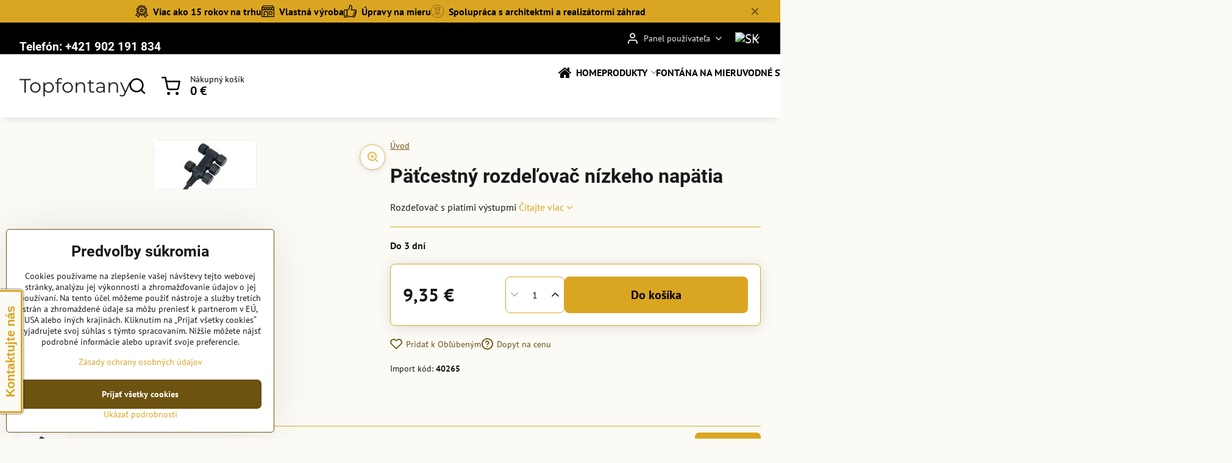

--- FILE ---
content_type: text/html; charset=UTF-8
request_url: https://www.topfontany.sk/p/797/paetcestny-rozdelovac-nizkeho-napaetia
body_size: 24945
content:

<!DOCTYPE html>
<html  data-lang-code="sk" lang="sk" class="no-js s1-hasHeader2 s1-hasFixedMenu" data-lssid="b73b417d8bc2">
    <head>
        <meta charset="utf-8">
        		<title>Päťcestný rozdeľovač nízkeho napätia</title>
        		<meta name="viewport" content="width=device-width, initial-scale=1" />
		         
<script data-privacy-group="script">
var FloxSettings = {
'cartItems': {},'cartProducts': {},'cartType': "slider",'loginType': "slider",'regformType': "slider",'langVer': "" 
}; 
 
</script>
<script data-privacy-group="script">
FloxSettings.img_size = { 'min': "50x50",'small': "120x120",'medium': "440x440",'large': "800x800",'max': "1600x1600",'product_antn': "440x440",'product_detail': "800x800" };
</script>
    <template id="privacy_iframe_info">
    <div class="floxIframeBlockedInfo" data-func-text="Funkčné" data-analytic-text="Analytické" data-ad-text="Marketingové" data-nosnippet="1">
    <div class="floxIframeBlockedInfo__common">
        <div class="likeH3">Externý obsah je blokovaný Voľbami súkromia</div>
        <p>Prajete si načítať externý obsah?</p>
    </div>
    <div class="floxIframeBlockedInfo__youtube">
        <div class="likeH3">Videá Youtube sú blokované Voľbami súkromia</div>
        <p>Prajete si načítať Youtube video?</p>
    </div>
    <div class="floxIframeBlockedInfo__buttons">
        <button class="button floxIframeBlockedInfo__once">Povoliť tentokrát</button>
        <button class="button floxIframeBlockedInfo__always" >Povoliť a zapamätať - súhlas s druhom cookie: </button>
    </div>
    <a class="floxIframeBlockedLink__common" href=""><i class="fa fa-external-link"></i> Otvoriť obsah v novom okne</a>
    <a class="floxIframeBlockedLink__youtube" href=""><i class="fa fa-external-link"></i> Otvoriť video v novom okne</a>
</div>
</template>
<script type="text/javascript" data-privacy-group="script">
FloxSettings.options={},FloxSettings.options.MANDATORY=1,FloxSettings.options.FUNC=2,FloxSettings.options.ANALYTIC=4,FloxSettings.options.AD=8;
FloxSettings.options.fullConsent=15;FloxSettings.options.maxConsent=15;FloxSettings.options.consent=0,localStorage.getItem("floxConsent")&&(FloxSettings.options.consent=parseInt(localStorage.getItem("floxConsent")));FloxSettings.options.sync=1;FloxSettings.google_consent2_options={},FloxSettings.google_consent2_options.AD_DATA=1,FloxSettings.google_consent2_options.AD_PERSON=2;FloxSettings.google_consent2_options.consent=-1,localStorage.getItem("floxGoogleConsent2")&&(FloxSettings.google_consent2_options.consent=parseInt(localStorage.getItem("floxGoogleConsent2")));const privacyIsYoutubeUrl=function(e){return e.includes("youtube.com/embed")||e.includes("youtube-nocookie.com/embed")},privacyIsGMapsUrl=function(e){return e.includes("google.com/maps/embed")||/maps\.google\.[a-z]{2,3}\/maps/i.test(e)},privacyGetPrivacyGroup=function(e){var t="";if(e.getAttribute("data-privacy-group")?t=e.getAttribute("data-privacy-group"):e.closest("*[data-privacy-group]")&&(t=e.closest("*[data-privacy-group]").getAttribute("data-privacy-group")),"IFRAME"===e.tagName){let r=e.src||"";privacyIsYoutubeUrl(r)&&(e.setAttribute("data-privacy-group","func"),t="func"),privacyIsGMapsUrl(r)&&(e.setAttribute("data-privacy-group","func"),t="func")}return"regular"===t&&(t="script"),t},privacyBlockScriptNode=function(e){e.type="javascript/blocked";let t=function(r){"javascript/blocked"===e.getAttribute("type")&&r.preventDefault(),e.removeEventListener("beforescriptexecute",t)};e.addEventListener("beforescriptexecute",t)},privacyHandleScriptTag=function(e){let t=privacyGetPrivacyGroup(e);if(t){if("script"===t)return;"mandatory"===t||"func"===t&&FloxSettings.options.consent&FloxSettings.options.FUNC||"analytic"===t&&FloxSettings.options.consent&FloxSettings.options.ANALYTIC||"ad"===t&&FloxSettings.options.consent&FloxSettings.options.AD||privacyBlockScriptNode(e)}else FloxSettings.options.allow_unclassified||privacyBlockScriptNode(e)},privacyShowPlaceholder=function(e){let t=privacyGetPrivacyGroup(e);var r=document.querySelector("#privacy_iframe_info").content.cloneNode(!0),i=r.querySelector(".floxIframeBlockedInfo__always");i.textContent=i.textContent+r.firstElementChild.getAttribute("data-"+t+"-text"),r.firstElementChild.setAttribute("data-"+t,"1"),r.firstElementChild.removeAttribute("data-func-text"),r.firstElementChild.removeAttribute("data-analytic-text"),r.firstElementChild.removeAttribute("data-ad-text");let o=e.parentNode.classList.contains("blockYoutube");if(e.style.height){let a=e.style.height,c=e.style.width;e.setAttribute("data-privacy-style-height",a),r.firstElementChild.style.setProperty("--iframe-h",a),r.firstElementChild.style.setProperty("--iframe-w",c),e.style.height="0"}else if(e.getAttribute("height")){let n=e.getAttribute("height").replace("px",""),l=e.getAttribute("width").replace("px","");e.setAttribute("data-privacy-height",n),n.includes("%")?r.firstElementChild.style.setProperty("--iframe-h",n):r.firstElementChild.style.setProperty("--iframe-h",n+"px"),l.includes("%")?r.firstElementChild.style.setProperty("--iframe-w",l):r.firstElementChild.style.setProperty("--iframe-w",l+"px"),e.setAttribute("height",0)}else if(o&&e.parentNode.style.maxHeight){let s=e.parentNode.style.maxHeight,p=e.parentNode.style.maxWidth;r.firstElementChild.style.setProperty("--iframe-h",s),r.firstElementChild.style.setProperty("--iframe-w",p)}let u=e.getAttribute("data-privacy-src")||"";privacyIsYoutubeUrl(u)?(r.querySelector(".floxIframeBlockedInfo__common").remove(),r.querySelector(".floxIframeBlockedLink__common").remove(),r.querySelector(".floxIframeBlockedLink__youtube").setAttribute("href",u.replace("/embed/","/watch?v="))):u?(r.querySelector(".floxIframeBlockedInfo__youtube").remove(),r.querySelector(".floxIframeBlockedLink__youtube").remove(),r.querySelector(".floxIframeBlockedLink__common").setAttribute("href",u)):(r.querySelector(".floxIframeBlockedInfo__once").remove(),r.querySelector(".floxIframeBlockedInfo__youtube").remove(),r.querySelector(".floxIframeBlockedLink__youtube").remove(),r.querySelector(".floxIframeBlockedLink__common").remove(),r.querySelector(".floxIframeBlockedInfo__always").classList.add("floxIframeBlockedInfo__always--reload")),e.parentNode.insertBefore(r,e.nextSibling),o&&e.parentNode.classList.add("blockYoutube--blocked")},privacyHidePlaceholderIframe=function(e){var t=e.nextElementSibling;if(t&&t.classList.contains("floxIframeBlockedInfo")){let r=e.parentNode.classList.contains("blockYoutube");r&&e.parentNode.classList.remove("blockYoutube--blocked"),e.getAttribute("data-privacy-style-height")?e.style.height=e.getAttribute("data-privacy-style-height"):e.getAttribute("data-privacy-height")?e.setAttribute("height",e.getAttribute("data-privacy-height")):e.classList.contains("invisible")&&e.classList.remove("invisible"),t.remove()}},privacyBlockIframeNode=function(e){var t=e.src||"";""===t&&e.getAttribute("data-src")&&(t=e.getAttribute("data-src")),e.setAttribute("data-privacy-src",t),e.removeAttribute("src"),!e.classList.contains("floxNoPrivacyPlaceholder")&&(!e.style.width||parseInt(e.style.width)>200)&&(!e.getAttribute("width")||parseInt(e.getAttribute("width"))>200)&&(!e.style.height||parseInt(e.style.height)>200)&&(!e.getAttribute("height")||parseInt(e.getAttribute("height"))>200)&&(!e.style.display||"none"!==e.style.display)&&(!e.style.visibility||"hidden"!==e.style.visibility)&&privacyShowPlaceholder(e)},privacyHandleIframeTag=function(e){let t=privacyGetPrivacyGroup(e);if(t){if("script"===t||"mandatory"===t)return;if("func"===t&&FloxSettings.options.consent&FloxSettings.options.FUNC)return;if("analytic"===t&&FloxSettings.options.consent&FloxSettings.options.ANALYTIC||"ad"===t&&FloxSettings.options.consent&FloxSettings.options.AD)return;privacyBlockIframeNode(e)}else{if(FloxSettings.options.allow_unclassified)return;privacyBlockIframeNode(e)}},privacyHandleYoutubeGalleryItem=function(e){if(!(FloxSettings.options.consent&FloxSettings.options.FUNC)){var t=e.closest(".gallery").getAttribute("data-preview-height"),r=e.getElementsByTagName("img")[0],i=r.getAttribute("src").replace(t+"/"+t,"800/800");r.classList.contains("flox-lazy-load")&&(i=r.getAttribute("data-src").replace(t+"/"+t,"800/800")),e.setAttribute("data-href",e.getAttribute("href")),e.setAttribute("href",i),e.classList.replace("ytb","ytbNoConsent")}},privacyBlockPrivacyElementNode=function(e){e.classList.contains("floxPrivacyPlaceholder")?(privacyShowPlaceholder(e),e.classList.add("invisible")):e.style.display="none"},privacyHandlePrivacyElementNodes=function(e){let t=privacyGetPrivacyGroup(e);if(t){if("script"===t||"mandatory"===t)return;if("func"===t&&FloxSettings.options.consent&FloxSettings.options.FUNC)return;if("analytic"===t&&FloxSettings.options.consent&FloxSettings.options.ANALYTIC||"ad"===t&&FloxSettings.options.consent&FloxSettings.options.AD)return;privacyBlockPrivacyElementNode(e)}else{if(FloxSettings.options.allow_unclassified)return;privacyBlockPrivacyElementNode(e)}};function privacyLoadScriptAgain(e){var t=document.getElementsByTagName("head")[0],r=document.createElement("script");r.src=e.getAttribute("src"),t.appendChild(r),e.parentElement.removeChild(e)}function privacyExecuteScriptAgain(e){var t=document.getElementsByTagName("head")[0],r=document.createElement("script");r.textContent=e.textContent,t.appendChild(r),e.parentElement.removeChild(e)}function privacyEnableScripts(){document.querySelectorAll('script[type="javascript/blocked"]').forEach(e=>{let t=privacyGetPrivacyGroup(e);(FloxSettings.options.consent&FloxSettings.options.ANALYTIC&&t.includes("analytic")||FloxSettings.options.consent&FloxSettings.options.AD&&t.includes("ad")||FloxSettings.options.consent&FloxSettings.options.FUNC&&t.includes("func"))&&(e.getAttribute("src")?privacyLoadScriptAgain(e):privacyExecuteScriptAgain(e))})}function privacyEnableIframes(){document.querySelectorAll("iframe[data-privacy-src]").forEach(e=>{let t=privacyGetPrivacyGroup(e);if(!(FloxSettings.options.consent&FloxSettings.options.ANALYTIC&&t.includes("analytic")||FloxSettings.options.consent&FloxSettings.options.AD&&t.includes("ad")||FloxSettings.options.consent&FloxSettings.options.FUNC&&t.includes("func")))return;privacyHidePlaceholderIframe(e);let r=e.getAttribute("data-privacy-src");e.setAttribute("src",r),e.removeAttribute("data-privacy-src")})}function privacyEnableYoutubeGalleryItems(){FloxSettings.options.consent&FloxSettings.options.FUNC&&(document.querySelectorAll(".ytbNoConsent").forEach(e=>{e.setAttribute("href",e.getAttribute("data-href")),e.classList.replace("ytbNoConsent","ytb")}),"function"==typeof initGalleryPlugin&&initGalleryPlugin())}function privacyEnableBlockedContent(e,t){document.querySelectorAll(".floxCaptchaCont").length&&(e&FloxSettings.options.FUNC)!=(t&FloxSettings.options.FUNC)?window.location.reload():(privacyEnableScripts(),privacyEnableIframes(),privacyEnableYoutubeGalleryItems(),"function"==typeof FloxSettings.privacyEnableScriptsCustom&&FloxSettings.privacyEnableScriptsCustom())}
function privacyUpdateConsent(){ FloxSettings.ga4&&"function"==typeof gtag&&gtag("consent","update",{ad_storage:FloxSettings.options.consent&FloxSettings.options.AD?"granted":"denied",analytics_storage:FloxSettings.options.consent&FloxSettings.options.ANALYTIC?"granted":"denied",functionality_storage:FloxSettings.options.consent&FloxSettings.options.FUNC?"granted":"denied",personalization_storage:FloxSettings.options.consent&FloxSettings.options.FUNC?"granted":"denied",security_storage:FloxSettings.options.consent&FloxSettings.options.FUNC?"granted":"denied",ad_user_data:FloxSettings.google_consent2_options.consent>-1&&FloxSettings.google_consent2_options.consent&FloxSettings.google_consent2_options.AD_DATA?"granted":"denied",ad_personalization:FloxSettings.google_consent2_options.consent>-1&&FloxSettings.google_consent2_options.consent&FloxSettings.google_consent2_options.AD_PERSON?"granted":"denied"});FloxSettings.gtm&&(gtag("consent","update",{ad_storage:FloxSettings.options.consent&FloxSettings.options.AD?"granted":"denied",analytics_storage:FloxSettings.options.consent&FloxSettings.options.ANALYTIC?"granted":"denied",functionality_storage:FloxSettings.options.consent&FloxSettings.options.FUNC?"granted":"denied",personalization_storage:FloxSettings.options.consent&FloxSettings.options.FUNC?"granted":"denied",security_storage:FloxSettings.options.consent&FloxSettings.options.FUNC?"granted":"denied",ad_user_data:FloxSettings.google_consent2_options.consent>-1&&FloxSettings.google_consent2_options.consent&FloxSettings.google_consent2_options.AD_DATA?"granted":"denied",ad_personalization:FloxSettings.google_consent2_options.consent>-1&&FloxSettings.google_consent2_options.consent&FloxSettings.google_consent2_options.AD_PERSON?"granted":"denied"}),dataLayer.push({cookie_consent:{marketing:FloxSettings.options.consent&FloxSettings.options.AD?"granted":"denied",analytics:FloxSettings.options.consent&FloxSettings.options.ANALYTIC?"granted":"denied"},event:"cookie_consent"}));if(FloxSettings.sklik&&FloxSettings.sklik.active){var e={rtgId:FloxSettings.sklik.seznam_retargeting_id,consent:FloxSettings.options.consent&&FloxSettings.options.consent&FloxSettings.options.ANALYTIC?1:0};"category"===FloxSettings.sklik.pageType?(e.category=FloxSettings.sklik.category,e.pageType=FloxSettings.sklik.pageType):"offerdetail"===FloxSettings.sklik.pagetype&&(e.itemId=FloxSettings.sklik.itemId,e.pageType=FloxSettings.sklik.pageType),window.rc&&window.rc.retargetingHit&&window.rc.retargetingHit(e)}"function"==typeof loadCartFromLS&&"function"==typeof saveCartToLS&&(loadCartFromLS(),saveCartToLS());}
const observer=new MutationObserver(e=>{e.forEach(({addedNodes:e})=>{e.forEach(e=>{if(FloxSettings.options.consent!==FloxSettings.options.maxConsent){if(1===e.nodeType&&"SCRIPT"===e.tagName)return privacyHandleScriptTag(e);if(1===e.nodeType&&"IFRAME"===e.tagName)return privacyHandleIframeTag(e);if(1===e.nodeType&&"A"===e.tagName&&e.classList.contains("ytb"))return privacyHandleYoutubeGalleryItem(e);if(1===e.nodeType&&"SCRIPT"!==e.tagName&&"IFRAME"!==e.tagName&&e.classList.contains("floxPrivacyElement"))return privacyHandlePrivacyElementNodes(e)}1===e.nodeType&&(e.classList.contains("mainPrivacyModal")||e.classList.contains("mainPrivacyBar"))&&(FloxSettings.options.consent>0&&!FloxSettings.options.forceShow&&-1!==FloxSettings.google_consent2_options.consent?e.style.display="none":FloxSettings.options.consent>0&&-1===FloxSettings.google_consent2_options.consent?e.classList.add("hideBWConsentOptions"):-1!==FloxSettings.google_consent2_options.consent&&e.classList.add("hideGC2ConsentOptions"))})})});observer.observe(document.documentElement,{childList:!0,subtree:!0}),document.addEventListener("DOMContentLoaded",function(){observer.disconnect()});const createElementBackup=document.createElement;document.createElement=function(...e){if("script"!==e[0].toLowerCase())return createElementBackup.bind(document)(...e);let n=createElementBackup.bind(document)(...e);return n.setAttribute("data-privacy-group","script"),n};
</script>

<meta name="referrer" content="no-referrer-when-downgrade">


<link rel="canonical" href="https://www.topfontany.sk/p/797/paetcestny-rozdelovac-nizkeho-napaetia">
    

<style itemscope itemtype="https://schema.org/WebPage" itemref="p1a p1b p1c"></style> 
<meta id="p1a" itemprop="name" content="Päťcestný rozdeľovač nízkeho napätia">
<meta id="p1b" itemprop="description" content="">  
<meta property="og:title" content="Päťcestný rozdeľovač nízkeho napätia">

<meta property="og:url" content="https://www.topfontany.sk/p/797/paetcestny-rozdelovac-nizkeho-napaetia">
<meta property="og:description" content="">

<meta name="twitter:card" content="summary_large_image">
<meta name="twitter:title" content="Päťcestný rozdeľovač nízkeho napätia">
<meta name="twitter:description" content="">

    <meta property="og:locale" content="sk_SK">

    <meta property="og:type" content="product">
    <meta id="p1c" itemprop="image" content="https://www.topfontany.sk/resize/e/440/440/files/imported/images/products/seliger-5-cestny-rozdelovac.jpg">
    <meta property="og:image" content="https://www.topfontany.sk/resize/e/1200/630/files/imported/images/products/seliger-5-cestny-rozdelovac.jpg">  
    <meta name="twitter:image" content="https://www.topfontany.sk/resize/e/1200/630/files/imported/images/products/seliger-5-cestny-rozdelovac.jpg">
    <link href="https://www.topfontany.sk/resize/e/440/440/files/imported/images/products/seliger-5-cestny-rozdelovac.jpg" rel="previewimage">

<link rel="alternate" type="application/rss+xml" title="RSS feed pre www.topfontany.sk" href="/e/rss/news">

<link rel="dns-prefetch" href="https://www.biznisweb.sk">
<link rel="preconnect" href="https://www.biznisweb.sk/" crossorigin>
<style type="text/css">
            

@font-face {
  font-family: 'Montserrat';
  font-style: normal;
  font-display: swap;
  font-weight: 400;
  src: local(''),
       url('https://www.biznisweb.sk/templates/bw-fonts/montserrat-v25-latin-ext_latin-regular.woff2') format('woff2'),
       url('https://www.biznisweb.sk/templates/bw-fonts/montserrat-v25-latin-ext_latin-regular.woff') format('woff');
}


@font-face {
  font-family: 'Montserrat';
  font-style: normal;
  font-display: swap;
  font-weight: 700;
  src: local(''), 
       url('https://www.biznisweb.sk/templates/bw-fonts/montserrat-v25-latin-ext_latin-700.woff2') format('woff2'),
       url('https://www.biznisweb.sk/templates/bw-fonts/montserrat-v25-latin-ext_latin-700.woff') format('woff');
}

@font-face {
  font-family: 'PT Sans';
  font-style: normal;
  font-display: swap;
  font-weight: 400;
  src: local(''),
       url('https://www.biznisweb.sk/templates/bw-fonts/pt-sans-v17-latin-ext_latin-regular.woff2') format('woff2'),
       url('https://www.biznisweb.sk/templates/bw-fonts/pt-sans-v17-latin-ext_latin-regular.woff') format('woff');
}


@font-face {
  font-family: 'PT Sans';
  font-style: normal;
  font-display: swap;
  font-weight: 700;
  src: local(''),
       url('https://www.biznisweb.sk/templates/bw-fonts/pt-sans-v17-latin-ext_latin-700.woff2') format('woff2'),
       url('https://www.biznisweb.sk/templates/bw-fonts/pt-sans-v17-latin-ext_latin-700.woff') format('woff');
}

@font-face {
  font-family: 'Roboto';
  font-style: normal;
  font-display: swap;
  font-weight: 400;
  src: local(''),
       url('https://www.biznisweb.sk/templates/bw-fonts/roboto-v30-latin-ext_latin-regular.woff2') format('woff2'),
       url('https://www.biznisweb.sk/templates/bw-fonts/roboto-v30-latin-ext_latin-regular.woff') format('woff');
}


@font-face {
  font-family: 'Roboto';
  font-style: normal;
  font-display: swap;
  font-weight: 700;
  src: local(''),
       url('https://www.biznisweb.sk/templates/bw-fonts/roboto-v30-latin-ext_latin-700.woff2') format('woff2'),
       url('https://www.biznisweb.sk/templates/bw-fonts/roboto-v30-latin-ext_latin-700.woff') format('woff');
}
</style>

<link rel="preload" href="/erp-templates/skins/flat/universal/fonts/fontawesome-webfont.woff2" as="font" type="font/woff2" crossorigin>
<link href="/erp-templates/251119103236/universal.css" rel="stylesheet" type="text/css" media="all">  




  
<script data-privacy-group="regular">
    window.dataLayer = window.dataLayer || [];
    function gtag(){ dataLayer.push(arguments); }
    if(FloxSettings.options) {
        if(FloxSettings.options.consent) {
          gtag('consent', 'default', {
              'ad_storage': (FloxSettings.options.consent & FloxSettings.options.AD)?'granted':'denied',
              'analytics_storage': (FloxSettings.options.consent & FloxSettings.options.ANALYTIC)?'granted':'denied',
              'functionality_storage': (FloxSettings.options.consent & FloxSettings.options.FUNC)?'granted':'denied',
              'personalization_storage': (FloxSettings.options.consent & FloxSettings.options.FUNC)?'granted':'denied',
              'security_storage': (FloxSettings.options.consent & FloxSettings.options.FUNC)?'granted':'denied',
              'ad_user_data': ((FloxSettings.google_consent2_options.consent > -1) && FloxSettings.google_consent2_options.consent & FloxSettings.google_consent2_options.AD_DATA)?'granted':'denied',
              'ad_personalization': ((FloxSettings.google_consent2_options.consent > -1) && FloxSettings.google_consent2_options.consent & FloxSettings.google_consent2_options.AD_PERSON)?'granted':'denied'              
          });
          dataLayer.push({ 'cookie_consent': {
            'marketing': (FloxSettings.options.consent & FloxSettings.options.AD)?'granted':'denied',
            'analytics': (FloxSettings.options.consent & FloxSettings.options.ANALYTIC)?'granted':'denied'
          } });
        } else {
          gtag('consent', 'default', {
              'ad_storage': 'denied',
              'analytics_storage': 'denied',
              'functionality_storage': 'denied',
              'personalization_storage': 'denied',
              'security_storage': 'denied',
              'ad_user_data': 'denied',
              'ad_personalization': 'denied'
          });      
          dataLayer.push({ 'cookie_consent': {
            'marketing': 'denied',
            'analytics': 'denied'
            } 
          });    
        }    
    }
    
    dataLayer.push({
        'pageType' : 'product',
        'value': '7.6',
        'currency': 'EUR',
        'contentIds': ["797"]
            });
 
    FloxSettings.currency = 'EUR';
    FloxSettings.gtm = { 'init': true, 'container_id': 'GTM-ML2QZXJ', 'page_type': 'product' };
    </script>

    <!-- Google Tag Manager HEAD -->
<script data-privacy-group="regular">(function(w,d,s,l,i){w[l]=w[l]||[];w[l].push({'gtm.start':
new Date().getTime(),event:'gtm.js'});var f=d.getElementsByTagName(s)[0],
j=d.createElement(s),dl=l!='dataLayer'?'&l='+l:'';j.async=true;j.src=
'//www.googletagmanager.com/gtm.js?id='+i+dl;f.parentNode.insertBefore(j,f);
})(window,document,'script','dataLayer','GTM-ML2QZXJ');</script>
 
<script data-privacy-group="mandatory">
    FloxSettings.trackerData = {
                    'cartIds': []
            };
    </script>    <!-- Global site tag (gtag.js) - Google Analytics -->
    <script async src="https://www.googletagmanager.com/gtag/js?id=G-3X4VGREVNC" data-privacy-group="regular"></script>    
    <script data-privacy-group="regular">
        window.dataLayer = window.dataLayer || [];
        function gtag(){ dataLayer.push(arguments); }
        if(FloxSettings.options) {
          if(FloxSettings.options.consent) {
            gtag('consent', 'default', {
              'ad_storage': (FloxSettings.options.consent & FloxSettings.options.AD)?'granted':'denied',
              'analytics_storage': (FloxSettings.options.consent & FloxSettings.options.ANALYTIC)?'granted':'denied',
              'functionality_storage': (FloxSettings.options.consent & FloxSettings.options.FUNC)?'granted':'denied',
              'personalization_storage': (FloxSettings.options.consent & FloxSettings.options.FUNC)?'granted':'denied',
              'security_storage': (FloxSettings.options.consent & FloxSettings.options.FUNC)?'granted':'denied',
              'ad_user_data': ((FloxSettings.google_consent2_options.consent > -1) && FloxSettings.google_consent2_options.consent & FloxSettings.google_consent2_options.AD_DATA)?'granted':'denied',
              'ad_personalization': ((FloxSettings.google_consent2_options.consent > -1) && FloxSettings.google_consent2_options.consent & FloxSettings.google_consent2_options.AD_PERSON)?'granted':'denied',
              'wait_for_update': 500
            });  
          } else {
            gtag('consent', 'default', {
              'ad_storage': 'denied',
              'analytics_storage': 'denied',
              'functionality_storage': 'denied',
              'personalization_storage': 'denied',
              'security_storage': 'denied',
              'ad_user_data': 'denied',
              'ad_personalization': 'denied',
              'wait_for_update': 500
            });  
          }
        }
        gtag('js', new Date());
     
        gtag('set', { 'currency': 'EUR' }); 
      
    

    FloxSettings.ga4 = 1;
    FloxSettings.gtagID = 'G-3X4VGREVNC';
    gtag('config', 'G-3X4VGREVNC',{  'groups': 'ga4' });   

        gtag('config', 'AW-1011273129',{  'send_page_view': false, 'groups': 'ga4' });       
  
    </script>   
 
    <link rel="shortcut icon" href="/files/ella-/topfontany--favicon2024-08-13-12-30-46.png">
    <link rel="icon" href="/files/ella-/topfontany--favicon2024-08-13-12-30-46.png?refresh" type="image/x-icon">

		<script data-privacy-group="script">
			FloxSettings.cartType = "same_page";
			FloxSettings.loginType = "custom";
			FloxSettings.regformType = "custom";
		</script>
												<style>
			:root {
				--s1-accentTransparent: #DAA52117;
				--s1-accentComplement: #000;
				--s1-maccentComplement: #000;
				--s1-menuBgComplementTransparent: #000b;
				--s1-menuBgComplementTransparent2: #0002;
				--s1-menuBgComplement: #000;
				--s1-accentDark: #6d5210;
			}
		</style>

		</head>
<body class="s1-pt-product  s1-roundedCorners">
    
    <noscript class="noprint">
        <div id="noscript">
            Javascript není prohlížečem podporován nebo je vypnutý. Pro zobrazení stránky tak, jak byla zamýšlena, použijte prohlížeč s podporou JavaScript.
            <br>Pomoc: <a href="https://www.enable-javascript.com/" target="_blank">Enable-Javascript.com</a>.
        </div>
    </noscript>
    
    <div class="oCont remodal-bg">
																								
								<aside class="s1-topInfo">
			<div class="iCont">
				<div class="s1-topInfo-close">✕</div>
						                        <div id="box-id-top_header_center" class="pagebox">
                                                        <div id="block-958" class="blockHighlights highlightsLayout-strip">
					<ul class="highlightsList highlightsTheme-strip highlights-withText">
																								<li class="highlightsItem s1-animate ">
											<figure class="highlightsFigCont">
							<div class="highlightsFig">
															    <i class="navIcon navIconBWSet"><svg xmlns="http://www.w3.org/2000/svg" width="49.235" height="48.71" viewBox="0 0 49.235 48.71" fill="currentColor">
    <path d="M49.78,31.553A14.792,14.792,0,1,0,34.988,46.345,14.809,14.809,0,0,0,49.78,31.553ZM34.988,43.707A12.154,12.154,0,1,1,47.142,31.553,12.167,12.167,0,0,1,34.988,43.707Z" transform="translate(-10.383 -10.645)"/>
    <path d="M42.244,27.914l-4.188-.609L36.183,23.51a1.319,1.319,0,0,0-2.366,0l-1.873,3.795-4.188.609a1.319,1.319,0,0,0-.731,2.25l3.03,2.954-.715,4.171a1.319,1.319,0,0,0,1.914,1.391L35,36.71l3.746,1.97a1.32,1.32,0,0,0,1.914-1.391l-.715-4.171,3.03-2.954a1.319,1.319,0,0,0-.731-2.25Zm-4.638,3.8a1.317,1.317,0,0,0-.379,1.167l.381,2.22-1.994-1.048a1.324,1.324,0,0,0-1.228,0L32.392,35.1l.381-2.22a1.32,1.32,0,0,0-.38-1.167L30.78,30.14l2.23-.324A1.318,1.318,0,0,0,34,29.094l1-2.02L36,29.1a1.319,1.319,0,0,0,.993.721l2.23.324Z" transform="translate(-10.383 -10.645)"/>
    <path d="M59.371,50.736,52.1,40.6l.816-.365a3.646,3.646,0,0,0,1.674-5.142l-1.731-3.022a1.014,1.014,0,0,1,0-1l1.731-3.02A3.647,3.647,0,0,0,52.916,22.9l-3.175-1.421a1.014,1.014,0,0,1-.591-.813L48.776,17.2a3.649,3.649,0,0,0-4.369-3.178l-3.413.71a1.007,1.007,0,0,1-.952-.31L37.7,11.843a3.646,3.646,0,0,0-5.4,0l-2.339,2.581a1.018,1.018,0,0,1-.953.31l-3.413-.71A3.647,3.647,0,0,0,21.224,17.2l-.374,3.464a1.012,1.012,0,0,1-.591.812L17.083,22.9a3.646,3.646,0,0,0-1.674,5.142l1.731,3.021a1.011,1.011,0,0,1,0,1l-1.731,3.02a3.646,3.646,0,0,0,1.674,5.142l.817.366L10.629,50.736a1.319,1.319,0,0,0,1.054,2.087l5.915.085,2.4,5.643a1.318,1.318,0,0,0,1.074.8,1.311,1.311,0,0,0,1.218-.55l7.026-9.954a1.312,1.312,0,0,0,.193-.423,1.008,1.008,0,0,1,.453.286l2.339,2.58a3.653,3.653,0,0,0,2.7,1.2h0a3.654,3.654,0,0,0,2.7-1.2l2.34-2.581a1,1,0,0,1,.453-.284,1.331,1.331,0,0,0,.192.421L47.714,58.8a1.32,1.32,0,0,0,2.292-.246l2.4-5.643,5.915-.085a1.319,1.319,0,0,0,1.054-2.087ZM21.5,55.34,19.69,51.087a1.32,1.32,0,0,0-1.2-.8l-4.25-.061,6.105-8.515a1.006,1.006,0,0,1,.5.756l.375,3.464a3.648,3.648,0,0,0,4.369,3.179l.356-.075Zm16.59-8.406-2.339,2.58a1.007,1.007,0,0,1-1.494,0l-2.339-2.581a3.662,3.662,0,0,0-2.708-1.2,3.609,3.609,0,0,0-.737.076l-3.414.709a1.01,1.01,0,0,1-1.208-.878l-.375-3.465a3.66,3.66,0,0,0-2.136-2.936l-3.175-1.422A1.008,1.008,0,0,1,17.7,36.4l1.731-3.021a3.659,3.659,0,0,0,0-3.626L17.7,26.73a1.008,1.008,0,0,1,.463-1.422l3.176-1.421a3.66,3.66,0,0,0,2.135-2.937l.375-3.464a1.01,1.01,0,0,1,1.209-.879l3.413.71A3.663,3.663,0,0,0,31.914,16.2l2.339-2.58a1.031,1.031,0,0,1,1.494,0l2.339,2.58a3.66,3.66,0,0,0,3.445,1.122l3.414-.709a1.008,1.008,0,0,1,1.208.879l.375,3.464a3.66,3.66,0,0,0,2.135,2.936l3.176,1.421a1.008,1.008,0,0,1,.462,1.423L50.57,29.752a3.659,3.659,0,0,0,0,3.626L52.3,36.4a1.008,1.008,0,0,1-.462,1.423l-3.176,1.421a3.657,3.657,0,0,0-2.135,2.936l-.376,3.465a1.008,1.008,0,0,1-1.208.878l-3.414-.709A3.663,3.663,0,0,0,38.086,46.934Zm13.419,3.349a1.321,1.321,0,0,0-1.2.8L48.5,55.34l-4.452-6.309.356.075a3.648,3.648,0,0,0,4.368-3.179l.375-3.464a1.008,1.008,0,0,1,.5-.756l6.105,8.515Z" transform="translate(-10.383 -10.645)"/>
</svg>
</i>

														</div>
							<figcaption class="s1-highlightsTextCont">
																	<strong class="highlightsFigTitle">Viac ako 15 rokov na trhu</strong>
																							</figcaption>
						</figure>
									</li>
																								<li class="highlightsItem s1-animate ">
											<figure class="highlightsFigCont">
							<div class="highlightsFig">
															    <i class="navIcon navIconBWSet"><svg xmlns="http://www.w3.org/2000/svg" width="39.261" height="35.911" viewBox="0 0 39.261 35.911" fill="currentColor">
    <path d="M47.464,35.272H38.808a1.244,1.244,0,0,0-1.244,1.244v8.655a1.244,1.244,0,0,0,1.244,1.244h8.656a1.243,1.243,0,0,0,1.243-1.244V36.516A1.243,1.243,0,0,0,47.464,35.272ZM46.22,43.927H40.052V37.76H46.22Z" transform="translate(-15.369 -17.044)"/>
    <path d="M26.192,42.2a1.244,1.244,0,0,0-1.244,1.244V44.7a1.244,1.244,0,0,0,2.488,0V43.439A1.244,1.244,0,0,0,26.192,42.2Z" transform="translate(-15.369 -17.044)"/>
    <path d="M54.422,23.342l-4.195-5.784a1.2,1.2,0,0,0-1.011-.513l-28.552.081a1.242,1.242,0,0,0-1.012.526l-3.917,5.539a1.5,1.5,0,0,0-.366.88V51.712a1.245,1.245,0,0,0,1.244,1.244H53.387a1.245,1.245,0,0,0,1.244-1.244V24.327A1.564,1.564,0,0,0,54.422,23.342ZM17.879,25.316H22.73v1.8a2.426,2.426,0,1,1-4.851,0Zm7.346,0h4.852v1.8a2.426,2.426,0,0,1-4.852,0Zm7.371,0h4.851v1.8a2.426,2.426,0,1,1-4.851,0Zm7.342,0H44.79v1.8a2.426,2.426,0,1,1-4.852,0Zm7.341,0h4.852v1.8a2.426,2.426,0,0,1-4.852,0Zm-25.967-5.7,27.275-.078,2.389,3.294H19.039Zm2.936,30.853V37.631H32.73V50.465Zm10.97,0V36.387a1.243,1.243,0,0,0-1.244-1.243H23.005a1.243,1.243,0,0,0-1.244,1.243V50.468h-3.9v-19.1a4.886,4.886,0,0,0,6.121-1,4.891,4.891,0,0,0,7.358-.014,4.892,4.892,0,0,0,7.357.016,4.892,4.892,0,0,0,7.342,0,4.886,4.886,0,0,0,6.108,1V50.468Z" transform="translate(-15.369 -17.044)"/>
</svg>
</i>

														</div>
							<figcaption class="s1-highlightsTextCont">
																	<strong class="highlightsFigTitle">Vlastná výroba </strong>
																							</figcaption>
						</figure>
									</li>
																								<li class="highlightsItem s1-animate ">
											<figure class="highlightsFigCont">
							<div class="highlightsFig">
															    <i class="navIcon navIconBWSet"><svg xmlns="http://www.w3.org/2000/svg" width="36.319" height="36.336" viewBox="0 0 36.319 36.336" fill="currentColor">
    <path d="M52.191,36.232a3.78,3.78,0,0,0-2.911-6.3H39.462c2.774-7.142.249-10.65-.647-11.6a4.144,4.144,0,0,0-4.477-1.257,4.173,4.173,0,0,0-2.359,4.15,12.356,12.356,0,0,1-5.472,10.116,3.156,3.156,0,0,0-2.675-1.492H20.006a3.169,3.169,0,0,0-3.165,3.165V50a3.169,3.169,0,0,0,3.165,3.165h3.826A3.169,3.169,0,0,0,27,50v-.644c2.493.952,7.973,2.4,18.226,2.4H45.9A3.418,3.418,0,0,0,48.5,50.646a3.549,3.549,0,0,0,.872-2.366,3.739,3.739,0,0,0-.309-1.461,3.36,3.36,0,0,0,1.352-.908,3.693,3.693,0,0,0,.907-2.463,3.868,3.868,0,0,0-.371-1.622,3.385,3.385,0,0,0,2.123-3.22,3.535,3.535,0,0,0-.869-2.359ZM24.72,50a.889.889,0,0,1-.888.888H20.006A.889.889,0,0,1,19.117,50V33.009a.89.89,0,0,1,.889-.889h3.826a.889.889,0,0,1,.888.889Zm22.08-.868a1.153,1.153,0,0,1-.9.349h-.673C33.6,49.484,28.462,47.572,27,46.889V33.735A14.8,14.8,0,0,0,34.256,21.22c0-1.06.336-1.8.923-2.034a1.918,1.918,0,0,1,1.979.7c1.468,1.556,2.12,5.183-.453,10.694a1.139,1.139,0,0,0,1.032,1.62H49.28a1.456,1.456,0,0,1,1.6,1.5,1.4,1.4,0,0,1-1.557,1.43H48.041c-.013,0-.025,0-.037,0h-1.78a1.139,1.139,0,1,0,0,2.277H49.28c.028,0,.053,0,.081,0h.249A1.122,1.122,0,0,1,50.8,38.606a1.286,1.286,0,0,1-.3.848,1.137,1.137,0,0,1-.894.345H45.962a1.166,1.166,0,0,0-.246.028H44.2a1.139,1.139,0,0,0,0,2.277h3.506a1.264,1.264,0,0,1,1.34,1.344,1.448,1.448,0,0,1-.333.952,1.281,1.281,0,0,1-1.007.394H42.623a1.139,1.139,0,1,0,0,2.277H45.9a1.136,1.136,0,0,1,1.2,1.209A1.3,1.3,0,0,1,46.8,49.135Z" transform="translate(-16.841 -16.832)"/>
    <path d="M22,45.911a1.515,1.515,0,1,0,1.516,1.515A1.515,1.515,0,0,0,22,45.911Z" transform="translate(-16.841 -16.832)"/>
</svg>
</i>

														</div>
							<figcaption class="s1-highlightsTextCont">
																	<strong class="highlightsFigTitle">Úpravy na mieru</strong>
																							</figcaption>
						</figure>
									</li>
																								<li class="highlightsItem s1-animate ">
											<figure class="highlightsFigCont">
							<div class="highlightsFig">
															    <i class="navIcon navIconBWSet"><svg width="69" height="69" fill="currentColor" viewBox="0 0 69 69" xmlns="http://www.w3.org/2000/svg">
 <path d="m34.5 0c-19.048 0-34.5 15.452-34.5 34.5 2.4026e-15 19.048 15.452 34.5 34.5 34.5s34.5-15.452 34.5-34.5-15.452-34.5-34.5-34.5zm0 1c18.507 0 33.5 14.993 33.5 33.5s-14.993 33.5-33.5 33.5-33.5-14.993-33.5-33.5 14.993-33.5 33.5-33.5zm1.0449 10.654c-0.31122 0.001304-0.62041 0.020147-0.92383 0.054687-2.4107 0.27443-4.5727 1.4267-5.7285 1.9043h-0.001953c-1.4687 0.48398-2.9974 0.75703-4.543 0.80664a0.50005 0.50005 0 0 0-0.26562 0.91211c0.72184 0.49011 1.2722 1.1722 1.8047 1.8594-1.4087 0.4748-2.9242 0.552-4.3242 0.00586a0.50005 0.50005 0 0 0-0.68164 0.46484c0 2.5971 1.3747 4.4995 3.4609 5.6523 0.010791 0.005963 0.022375 0.011651 0.033203 0.017578a0.5 0.5 0 0 0-0.17188 0.37891c0 2.1918 0.2407 3.787 0.48438 4.8438 0.11134 0.48286 0.13962 0.46723 0.23242 0.73437-0.095425-0.004063-0.078824-0.059108-0.18359-0.042968-0.33603 0.051766-0.71031 0.2781-0.93164 0.66406-0.22025 0.38408-0.3232 0.89481-0.32422 1.6035-0.061393 1.5806 0.46483 3.1287 1.4805 4.3418a0.50005 0.50005 0 0 0 0.38476 0.17773h0.64648c0.12569 2.4312 0.98318 4.3189 2.1934 5.6328 0.27509 0.29867 0.56541 0.56704 0.86133 0.81641a0.5 0.5 0 0 0-0.029297 0.16797v1.5859c2.81e-4 1.3583-0.86234 2.5632-2.1484 3l-12.9 4.3906a0.5 0.5 0 0 0-0.3125 0.63477 0.5 0.5 0 0 0 0.63477 0.3125l12.748-4.3418c0.57767 1.3467 2.873 5.7926 8.0078 5.9043a0.5 0.5 0 0 0 0.10156 0.011719c0.014898 0 0.028116-0.001881 0.042968-0.001954 0.015523 8e-5 0.029348 0.001954 0.044922 0.001954a0.5 0.5 0 0 0 0.11719-0.013672c5.0526-0.11902 7.3461-4.4252 7.9629-5.8359l12.557 4.2715a0.5 0.5 0 0 0 0.63476-0.3125 0.5 0.5 0 0 0-0.3125-0.63476l-12.887-4.3828a0.5 0.5 0 0 0-0.10547-0.050781 0.5 0.5 0 0 0-0.046875-0.013672c-1.2064-0.47521-2.01-1.6324-2.0098-2.9395v-1.5859a0.5 0.5 0 0 0-0.125-0.33203c1.6531-1.6266 2.6529-3.869 2.7207-6.2852h0.93359a0.50005 0.50005 0 0 0 0.38281-0.17773c1.017-1.2146 1.5454-2.7649 1.4824-4.3477-0.001747-0.7048-0.10684-1.2149-0.32617-1.5977-0.22119-0.38595-0.59176-0.61227-0.92774-0.66406-0.10459-0.016122-0.088323 0.038938-0.18359 0.042968 0.092679-0.26711 0.11929-0.25173 0.23047-0.73437 0.2434-1.0567 0.48242-2.6519 0.48242-4.8438a0.5 0.5 0 0 0-0.001953-0.029297c0.46935-0.20846 0.91876-0.46415 1.3105-0.81641 0.9616-0.86456 1.584-2.199 1.584-4.0059 0-2.0479-0.72768-4.0657-2.2676-5.332-0.76995-0.63316-1.7347-1.0593-2.877-1.2031s-2.4614-0.004343-3.9355 0.49023a0.5 0.5 0 0 0-0.095703 0.044922c-0.9789-0.66907-2.0171-1.0285-3.0488-1.1523-0.31497-0.037803-0.62823-0.054038-0.93945-0.052734zm0.005859 0.99219c1.9081-0.030867 3.8116 0.66411 5.4199 3.1387a0.5 0.5 0 0 0 0.69141 0.14648 0.5 0.5 0 0 0 0.14648-0.69141c-0.41903-0.64474-0.87156-1.1766-1.3438-1.627 2.4396-0.6915 4.171-0.2753 5.3418 0.6875 1.2534 1.0307 1.9023 2.7485 1.9023 4.5586 0 1.5857-0.50261 2.588-1.252 3.2617s-1.7883 1.02-2.8828 1.1133-2.2335-0.069751-3.1133-0.35938c-0.87027-0.28648-1.4408-0.76039-1.5156-0.92969 1.2858-1.4002 1.8555-2.7656 1.8555-2.7656a0.5 0.5 0 0 0-0.27734-0.65039 0.5 0.5 0 0 0-0.65039 0.27734s-2.0428 5.1406-7.6504 5.1406c-2.9031 0-5.5425-0.4822-7.3984-1.5078-1.6576-0.91602-2.5728-2.2939-2.7773-4.168 1.6692 0.43239 3.4293 0.39308 5.002-0.35742a0.50005 0.50005 0 0 0 0.20703-0.7207c-0.49218-0.77235-1.2019-1.3558-1.8945-1.9492 1.3009-0.11792 2.6031-0.27005 3.8457-0.67969a0.50005 0.50005 0 0 0 0.033203-0.013672c1.2624-0.51762 3.3185-1.6019 5.4941-1.8496 0.27196-0.03096 0.54382-0.050278 0.81641-0.054688zm2.6641 10.021c0.39094 0.54155 1.0953 0.88224 1.9336 1.1582 1.0141 0.33384 2.262 0.51064 3.5098 0.4043 0.38655-0.032945 0.77106-0.10558 1.1504-0.19922-0.023006 1.943-0.23537 3.3704-0.44922 4.2988-0.2261 0.98156-0.42969 1.3926-0.42969 1.3926a0.50005 0.50005 0 0 0 0.71875 0.64062s0.32628-0.15358 0.48633-0.12891c0.080026 0.012336 0.12208 0.013415 0.21289 0.17188 0.090814 0.15846 0.19531 0.50587 0.19531 1.1152a0.50005 0.50005 0 0 0 0 0.021485c0.051597 1.2666-0.37587 2.4909-1.1484 3.4902h-1.084a0.50005 0.50005 0 0 0-0.5 0.51562c0.10714 3.581-2.1464 6.8019-5.5469 7.9297a0.50005 0.50005 0 0 0-0.025391 0.009765c-1.4542 0.56836-3.0689 0.56666-4.5215-0.005859-1.1724-0.46146-2.6381-1.2382-3.7949-2.4941-1.1568-1.2559-2.0215-2.9784-2.0215-5.4551a0.50005 0.50005 0 0 0-0.5-0.5h-0.77344c-0.77257-0.99936-1.2-2.2236-1.1484-3.4902a0.50005 0.50005 0 0 0 0-0.021485c0-0.60933 0.10445-0.95679 0.19531-1.1152s0.13267-0.15952 0.21289-0.17188c0.16044-0.024717 0.48828 0.12891 0.48828 0.12891a0.50005 0.50005 0 0 0 0.71875-0.64062s-0.20531-0.41106-0.43164-1.3926c-0.22543-0.97763-0.45715-2.4897-0.45898-4.5957 1.9637 0.8499 4.4045 1.2129 7.0195 1.2129 2.6725 0 4.6265-1.0653 5.9922-2.2793zm-6.9805 5.9082a1.024 1.024 0 0 0-1.0234 1.0254 1.024 1.024 0 0 0 1.0234 1.0234 1.024 1.024 0 0 0 1.0254-1.0234 1.024 1.024 0 0 0-1.0254-1.0254zm7.7031 0a1.024 1.024 0 0 0-1.0234 1.0254 1.024 1.024 0 0 0 1.0234 1.0234 1.024 1.024 0 0 0 1.0254-1.0234 1.024 1.024 0 0 0-1.0254-1.0254zm-7.3809 7.6113a0.5 0.5 0 0 0-0.5 0.5c0 1.1862 0.48282 2.1437 1.2031 2.7695 0.7203 0.62584 1.6558 0.93349 2.5879 0.94141 0.93212 0.007919 1.8743-0.28381 2.5977-0.9082 0.72335-0.62439 1.2031-1.5918 1.2031-2.8027a0.5 0.5 0 0 0-0.5-0.5 0.5 0.5 0 0 0-0.5 0.5c0 0.95761-0.34496 1.6026-0.85742 2.0449-0.51246 0.44236-1.218 0.6721-1.9336 0.66602-0.71563-0.006082-1.4278-0.24936-1.9434-0.69727-0.51551-0.44791-0.85742-1.0874-0.85742-2.0137a0.5 0.5 0 0 0-0.5-0.5zm8.5898 6.8867v1.1621c-3.24e-4 1.5657 0.87916 2.9793 2.2363 3.6895-0.42497 1.0502-2.3759 5.194-7.1914 5.2207-4.9786-0.028862-6.9103-4.4823-7.2363-5.3262 1.255-0.7376 2.0628-2.0882 2.0625-3.584v-1.041c0.81013 0.53537 1.6253 0.93788 2.334 1.2168 1.6819 0.66293 3.5514 0.66585 5.2363 0.011719 0.94266-0.31385 1.8-0.77587 2.5586-1.3496z"/>
</svg></i>

														</div>
							<figcaption class="s1-highlightsTextCont">
																	<strong class="highlightsFigTitle">Spolupráca s architektmi a realizátormi záhrad</strong>
																							</figcaption>
						</figure>
									</li>
					</ul>
		</div>

                             
            </div> 
    
	
			</div>
		</aside>
	

	
	<section class="s1-headerTop s1-headerTop-style2 noprint">
		<div class="s1-cont flex ai-c">
							<div class="s1-headerTop-left">
					                                        <div id="box-id-top_header_left" class="pagebox">
                                                        <div  id="block-993" class="blockHTML userHTMLContent boxSimple" data-privacy-group="regular">
        
    <div id="google_translate_element"></div>

 <script type="text/javascript" src="//translate.google.com/translate_a/element.js?cb=googleTranslateElementInit"></script> 

 <script type="text/javascript">
function googleTranslateElementInit() {
if (!window.customTranslationSet) {
window.customTranslationSet = 1;
new google.translate.TranslateElement({pageLanguage: 'sk', includedLanguages: 'cs,de,en', layout: google.translate.TranslateElement.InlineLayout.SIMPLE}, 'google_translate_element');
}
}
</script> 
</div>

                             
                                                                        <div  id="block-977" class="blockText box blockTextLeft">
                                <div class="userHTMLContent">
        
    <h3>Telefón: <strong>+421 902 191 834 </strong></h3>
</div>
	    </div>

                             
            </div> 
    
				</div>
										<div class="s1-headerTop-right flex ml-a">
											<div class="s1-dropDown s1-loginDropdown">
	<a href="/e/login" class="s1-dropDown-toggler">
		<i class="s1-icon s1-icon-user s1-dropDown-icon" aria-hidden="true"></i>
		<span class="s1-dropDown-title">Panel používateľa</span>
		<i class="fa fa-angle-down s1-dropDown-arrow"></i>
	</a>
	<ul class="s1-dropDown-items">
				<li class="s1-dropDown-item">
			<a class="s1-dropDown-link" href="/e/login" data-remodal-target="s1-acc">
				<i class="s1-icon s1-icon-log-in s1-dropDown-icon"></i>
				<span class="s1-dropDown-title">Prihlásiť sa</span>
			</a>
		</li>
						<li class="s1-dropDown-item">
			<a class="s1-dropDown-link" href="/e/account/register">
				<i class="s1-icon s1-icon-user-plus s1-dropDown-icon"></i>
				<span class="s1-dropDown-title">Registrácia</span>
			</a>
		</li>
    		</ul>
</div>

																	<div class="s1-flags s1-dropDown">
		<button class="s1-flags-currentLang s1-dropDown-toggler">
			<img class="s1-flag-img s1-dropDown-img" src="/erp/images/flags/flat/24/SK.png" alt="SK">
			<i class="fa fa-angle-down s1-dropDown-arrow"></i>
		</button>
		<ul class="s1-flags-dropDown s1-dropDown-items">
							        									<li class="s1-dropDown-item">
					<a class="s1-flags-lang s1-dropDown-link flag-cz" href="https://www.topfontany.cz/p/797/:r">
						<img class="s1-flag-img s1-dropDown-img" src="/erp/images/flags/flat/24/CZ.png" alt="CZ">
						    
							<span class="s1-flag-title s1-dropDown-title">Czech Republic</span>
											</a>
				</li>
				        									<li class="s1-dropDown-item">
					<a class="s1-flags-lang s1-dropDown-link flag-hu" href="/hu/p/797/:r">
						<img class="s1-flag-img s1-dropDown-img" src="/erp/images/flags/flat/24/HU.png" alt="HU">
						    
							<span class="s1-flag-title s1-dropDown-title">Hungary</span>
											</a>
				</li>
				        			</ul>
	</div>

									</div>
					</div>
	</section>
<header class="s1-header s1-header-style2 s1-header-color2 noprint">
	<section class="s1-header-cont s1-cont flex">
		<div class="s1-header-logo">
							<a class="s1-textlogo" style="--s1-logoColor: #222224; --s1-logoSize: 32px; --s1-logoFont: 'Montserrat'; --s1-logoWeight: normal;" href="/">Topfontany</a>
					</div>
		<div class="s1-header-actions flex">
						<div class="s1-header-search">
				<!-- search activator -->
				<div class="s1-header-action ">
					<a href="/e/search" title="Hľadať" class="s1-header-actionLink s1-searchActivatorJS"><i class="s1-icon s1-icon-search"></i></a>
				</div>
					<form action="/e/search" method="get" class="siteSearchForm s1-topSearch-form">
		<div class="siteSearchCont s1-topSearch">
			<label class="s1-siteSearch-label flex">
				<i class="s1-icon s1-icon-search rm-hide"></i>
				<input data-pages="Stránky" data-products="Produkty" data-categories="Kategórie" data-news="Novinky" data-brands="Výrobca" class="siteSearchInput" id="s1-small-search" placeholder="Vyhľadávanie" name="word" type="text" value="">
				<button class="button" type="submit">Hľadať</button>
			</label>
		</div>
	</form>

			</div>
			
												<!-- cart -->
			<div class="s1-headerCart-outer">
				            
    		<div class="s1-header-action s1-headerCart">
			<a class="s1-header-actionLink smallCart" href="/e/cart/index" title="Nákupný košík">
				<i class="s1-icon s1-icon-shopping-cart"></i>
				<span class="smallCartItems buttonCartInvisible invisible">0</span>
				<div class="s1-scText rl-hide">
					<span class="s1-scTitle">Nákupný košík</span>
					<span class="smallCartTotal smallCartPrice" data-pieces="0">0 €</span>
				</div>
			</a>
			<div id="s1-customSmallCartCont" class="s1-smallCart-wrapper"></div>
		</div>
    
			</div>
			<!-- menu -->
						<div class="s1-header-action l-hide">
				<button aria-label="Menu" class="s1-header-actionLink s1-menuActivatorJS"><i class="s1-icon s1-icon-menu"></i></button>
			</div>
					</div>
	</section>
		<div class="s1-menu-section ">
					<div class="s1-menu-overlay s1-menuActivatorJS l-hide"></div>
			<div class="s1-menu-wrapper">
				<div class="s1-menu-header l-hide">
					Menu
					<span class="s1-menuClose s1-menuActivatorJS">✕</span>
				</div>
				<div class="s1-menu-cont s1-cont">
											                        <div id="box-id-flox_main_menu" class="pagebox">
                                                        																																<nav class="s1-menu s1-menu-center categoryTree">
						<ul class="s1-menu-items">
														
										
											<li class="s1-menu-item   ">
							<a class="s1-menu-link " href="/">
																	        
    <i class="navIcon fa fa-home fa-fw imgIcon50"></i>
    
																<span>HOME</span>
															</a>
													</li>
																			
																																																																																																															
											<li class="s1-menu-item categoryTree hasSubmenu s1-sub-group s1-sub-group-blockLinks submenuVisible">
							<a class="s1-menu-link select" href="/">
																<span>PRODUKTY</span>
								<i class="s1-menuChevron fa fa-angle-right"></i>							</a>
															<ul class="s1-submenu-items level-1">
								<li class="s1-submenu-item level-1 hasIcon hasSubmenu  ">
															<a class="s1-submenu-image rl-hide" href="/c/zahradne-fontany">
						<img class="s1-submenu-img flox-lazy-load" data-src="/resize/e/100/100/files/nove/double-supreme.jpeg" alt="Fontány do záhrady | Najlepšie Ceny" loading="lazy">
					</a>
										<a href="/c/zahradne-fontany" class="s1-submenu-link ">
						<span>Záhradné fontány</span>
						<i class="s1-menuChevron fa fa-angle-right l-hide"></i>					</a>
																		     
                                        																														<ul class="s1-submenu-items level-2">
								<li class="s1-submenu-item level-2    ">
															<a href="/c/zahradne-fontany/nerezove-fontany" class="s1-submenu-link ">
						<span>Nerezové fontány</span>
											</a>
									</li>
								<li class="s1-submenu-item level-2    ">
															<a href="/c/zahradne-fontany/corten-fontany" class="s1-submenu-link ">
						<span>Corten fontány</span>
											</a>
									</li>
								<li class="s1-submenu-item level-2    ">
															<a href="/c/zahradne-fontany/vodne-misy" class="s1-submenu-link ">
						<span>Vodné misy</span>
											</a>
									</li>
								<li class="s1-submenu-item level-2    ">
															<a href="/c/zahradne-fontany/kamenne-fontany-do-zahrady" class="s1-submenu-link ">
						<span>Kamenné fontány do záhrady</span>
											</a>
									</li>
								<li class="s1-submenu-item level-2    ">
															<a href="/c/zahradne-fontany/vodopady" class="s1-submenu-link ">
						<span>Potoky a vodopády</span>
											</a>
									</li>
								<li class="s1-submenu-item level-2    ">
															<a href="/c/zahradne-fontany/sklobeton" class="s1-submenu-link ">
						<span>Sklobetónové fontány</span>
											</a>
									</li>
								<li class="s1-submenu-item level-2    s1-hidden">
															<a href="/c/zahradne-fontany/fontany-na-terasu" class="s1-submenu-link ">
						<span>Fontány na terasu</span>
											</a>
									</li>
								<li class="s1-submenu-item level-2    s1-hidden">
															<a href="/c/zahradne-fontany/feng-shui-fontany" class="s1-submenu-link ">
						<span>Feng Shui Fontány</span>
											</a>
									</li>
								<li class="s1-submenu-item level-2    s1-hidden">
															<a href="/c/zahradne-fontany/hlinikove-fontany" class="s1-submenu-link ">
						<span>Hliníkové fontány</span>
											</a>
									</li>
								<li class="s1-submenu-item level-2    s1-hidden">
															<a href="/c/zahradne-fontany/exkluzivne-zahradne-fontany" class="s1-submenu-link ">
						<span>Exkluzívne záhradné fontány</span>
											</a>
									</li>
								<li class="s1-submenu-item level-2    s1-hidden">
															<a href="/c/zahradne-fontany/solarne-fontany" class="s1-submenu-link ">
						<span>Solárne fontány</span>
											</a>
									</li>
												<li class="s1-submenu-item level-2 s1-submenu-showmore rl-hide">
					<a class="s1-submenu-link s1-submenu-linkShowmore" href="/c/zahradne-fontany">Ďalšie kategórie <i class="fa fa-angle-right" aria-hidden="true"></i></a>
				</li>
							</ul>
		    
															</li>
								<li class="s1-submenu-item level-1 hasIcon hasSubmenu  ">
															<a class="s1-submenu-image rl-hide" href="/c/bytove-fontany">
						<img class="s1-submenu-img flox-lazy-load" data-src="/resize/e/100/100/files/nove/vodna-stena.jpg" alt="Bytové fontány | Najväčší výber" loading="lazy">
					</a>
										<a href="/c/bytove-fontany" class="s1-submenu-link ">
						<span>Bytové fontány</span>
						<i class="s1-menuChevron fa fa-angle-right l-hide"></i>					</a>
																		     
                                        																														<ul class="s1-submenu-items level-2">
								<li class="s1-submenu-item level-2    ">
															<a href="/c/bytove-fontany/vodne-steny" class="s1-submenu-link ">
						<span>Vodné steny</span>
											</a>
									</li>
								<li class="s1-submenu-item level-2    ">
															<a href="/c/bytove-fontany/svetelne-fontany" class="s1-submenu-link ">
						<span>Svetelné fontány</span>
											</a>
									</li>
								<li class="s1-submenu-item level-2    ">
															<a href="/c/bytove-fontany/gulove-fontany" class="s1-submenu-link ">
						<span>Guľové fontány</span>
											</a>
									</li>
								<li class="s1-submenu-item level-2    ">
															<a href="/c/bytove-fontany/fontany-zo-skla-a-sklobetonu" class="s1-submenu-link ">
						<span>Interiérové fontány zo skla</span>
											</a>
									</li>
								<li class="s1-submenu-item level-2    ">
															<a href="/c/bytove-fontany/feng-shui-fontany" class="s1-submenu-link ">
						<span>Feng Shui Fontány</span>
											</a>
									</li>
								<li class="s1-submenu-item level-2    ">
															<a href="/c/bytove-fontany/springfield" class="s1-submenu-link ">
						<span>Springfield </span>
											</a>
									</li>
								<li class="s1-submenu-item level-2    s1-hidden">
															<a href="/c/bytove-fontany/bloomingoton" class="s1-submenu-link ">
						<span>Bloomingoton</span>
											</a>
									</li>
								<li class="s1-submenu-item level-2    s1-hidden">
															<a href="/c/bytove-fontany/decatur" class="s1-submenu-link ">
						<span>Decatur</span>
											</a>
									</li>
												<li class="s1-submenu-item level-2 s1-submenu-showmore rl-hide">
					<a class="s1-submenu-link s1-submenu-linkShowmore" href="/c/bytove-fontany">Ďalšie kategórie <i class="fa fa-angle-right" aria-hidden="true"></i></a>
				</li>
							</ul>
		    
															</li>
								<li class="s1-submenu-item level-1 hasIcon hasSubmenu  ">
															<a class="s1-submenu-image rl-hide" href="/c/prislusenstvo">
						<img class="s1-submenu-img flox-lazy-load" data-src="/resize/e/100/100/files/nerezove-fontany/9355-gfk-beckenumrandung-teichbecken-rand-korb-design-1-440x587-%281%29.jpg" alt="Fontánové Príslušenstvo | Všetko, Čo Potrebujete" loading="lazy">
					</a>
										<a href="/c/prislusenstvo" class="s1-submenu-link ">
						<span>Fontánové príslušenstvo</span>
						<i class="s1-menuChevron fa fa-angle-right l-hide"></i>					</a>
																		     
                                        																														<ul class="s1-submenu-items level-2">
								<li class="s1-submenu-item level-2    ">
															<a href="/c/prislusenstvo/fontanove-nadoby-a-doplnky" class="s1-submenu-link ">
						<span>Fontánové nádoby a doplnky</span>
											</a>
									</li>
								<li class="s1-submenu-item level-2    ">
															<a href="/c/prislusenstvo/osvetlenie" class="s1-submenu-link ">
						<span>Osvetlenie</span>
											</a>
									</li>
								<li class="s1-submenu-item level-2    ">
															<a href="/c/prislusenstvo/ventily" class="s1-submenu-link ">
						<span>Ventily</span>
											</a>
									</li>
								<li class="s1-submenu-item level-2    ">
															<a href="/c/prislusenstvo/dekoracny-kamen" class="s1-submenu-link ">
						<span>Dekoračné kamene</span>
											</a>
									</li>
								<li class="s1-submenu-item level-2    ">
															<a href="/c/prislusenstvo/hmlovace" class="s1-submenu-link ">
						<span>Hmlovače</span>
											</a>
									</li>
								<li class="s1-submenu-item level-2    ">
															<a href="/c/prislusenstvo/udrzba" class="s1-submenu-link ">
						<span>Údržba</span>
											</a>
									</li>
								<li class="s1-submenu-item level-2    s1-hidden">
															<a href="/c/prislusenstvo/trysky-na-vodne-misy" class="s1-submenu-link ">
						<span>Trysky na vodné misy</span>
											</a>
									</li>
												<li class="s1-submenu-item level-2 s1-submenu-showmore rl-hide">
					<a class="s1-submenu-link s1-submenu-linkShowmore" href="/c/prislusenstvo">Ďalšie kategórie <i class="fa fa-angle-right" aria-hidden="true"></i></a>
				</li>
							</ul>
		    
															</li>
								<li class="s1-submenu-item level-1 hasIcon hasSubmenu  ">
															<a class="s1-submenu-image rl-hide" href="/c/kvetinace">
						<img class="s1-submenu-img flox-lazy-load" data-src="/resize/e/100/100/files/nove/kvetinace.jpg" alt="Kvetináče| Corten, hliník, drevo, sklolaminát| Široká ponuka" loading="lazy">
					</a>
										<a href="/c/kvetinace" class="s1-submenu-link ">
						<span>Kvetináče</span>
						<i class="s1-menuChevron fa fa-angle-right l-hide"></i>					</a>
																		     
                                        																														<ul class="s1-submenu-items level-2">
								<li class="s1-submenu-item level-2    ">
															<a href="/c/kvetinace/corten" class="s1-submenu-link ">
						<span>Corten</span>
											</a>
									</li>
								<li class="s1-submenu-item level-2    ">
															<a href="/c/kvetinace/hlinik" class="s1-submenu-link ">
						<span>Hliník</span>
											</a>
									</li>
								<li class="s1-submenu-item level-2    ">
															<a href="/c/kvetinace/tvrde-drevo" class="s1-submenu-link ">
						<span>Tvrdé drevo</span>
											</a>
									</li>
								<li class="s1-submenu-item level-2    ">
															<a href="/c/kvetinace/leskly-sklolaminat" class="s1-submenu-link ">
						<span>Lesklý sklolaminát</span>
											</a>
									</li>
								<li class="s1-submenu-item level-2    ">
															<a href="/c/kvetinace/laminat" class="s1-submenu-link ">
						<span>Sklolaminát</span>
											</a>
									</li>
											</ul>
		    
															</li>
								<li class="s1-submenu-item level-1 hasIcon hasSubmenu  ">
															<a class="s1-submenu-image rl-hide" href="/c/ohniska">
						<img class="s1-submenu-img flox-lazy-load" data-src="/resize/e/100/100/files/nove/grily.png" alt="Grily, krby, stojany na drevo | Teplo a pohoda ♨️" loading="lazy">
					</a>
										<a href="/c/ohniska" class="s1-submenu-link ">
						<span>Grily, krby, ohniská</span>
						<i class="s1-menuChevron fa fa-angle-right l-hide"></i>					</a>
																		     
                                        																														<ul class="s1-submenu-items level-2">
								<li class="s1-submenu-item level-2    ">
															<a href="/c/ohniska/otvorene-ohniska" class="s1-submenu-link ">
						<span>Otvorené ohniská</span>
											</a>
									</li>
								<li class="s1-submenu-item level-2    ">
															<a href="/c/ohniska/grily" class="s1-submenu-link ">
						<span>Grily</span>
											</a>
									</li>
								<li class="s1-submenu-item level-2    ">
															<a href="/c/ohniska/krby" class="s1-submenu-link ">
						<span>Krby</span>
											</a>
									</li>
								<li class="s1-submenu-item level-2    ">
															<a href="/c/ohniska/stoly-s-plynovym-ohniskom" class="s1-submenu-link ">
						<span>Stoly s plynovým ohniskom</span>
											</a>
									</li>
								<li class="s1-submenu-item level-2    ">
															<a href="/c/ohniska/stojan-na-drevo" class="s1-submenu-link ">
						<span>Stojan na drevo</span>
											</a>
									</li>
											</ul>
		    
															</li>
								<li class="s1-submenu-item level-1 hasIcon hasSubmenu  ">
															<a class="s1-submenu-image rl-hide" href="/c/interierovy-a-exterierovy-nabytok">
						<img class="s1-submenu-img flox-lazy-load" data-src="/resize/e/100/100/files/adezz/interierovy-a-exterierovy-nabytok/borra-4000-w1.png" alt="Interiérový a exteriérový nábytok|Nábytok pre každý priestor" loading="lazy">
					</a>
										<a href="/c/interierovy-a-exterierovy-nabytok" class="s1-submenu-link ">
						<span>Interiérový a exteriérový nábytok</span>
						<i class="s1-menuChevron fa fa-angle-right l-hide"></i>					</a>
																		     
                                        																														<ul class="s1-submenu-items level-2">
								<li class="s1-submenu-item level-2    ">
															<a href="/c/interierovy-a-exterierovy-nabytok/borra-seria" class="s1-submenu-link ">
						<span>Borra séria</span>
											</a>
									</li>
								<li class="s1-submenu-item level-2    ">
															<a href="/c/interierovy-a-exterierovy-nabytok/base-seria" class="s1-submenu-link ">
						<span>Base séria</span>
											</a>
									</li>
								<li class="s1-submenu-item level-2    ">
															<a href="/c/interierovy-a-exterierovy-nabytok/colla-seria" class="s1-submenu-link ">
						<span>Colla séria</span>
											</a>
									</li>
								<li class="s1-submenu-item level-2    ">
															<a href="/c/interierovy-a-exterierovy-nabytok/placa-seria" class="s1-submenu-link ">
						<span>Placa séria</span>
											</a>
									</li>
								<li class="s1-submenu-item level-2    ">
															<a href="/c/interierovy-a-exterierovy-nabytok/original-seria" class="s1-submenu-link ">
						<span>Original séria</span>
											</a>
									</li>
								<li class="s1-submenu-item level-2    ">
															<a href="/c/interierovy-a-exterierovy-nabytok/barok-seria" class="s1-submenu-link ">
						<span>Barok séria</span>
											</a>
									</li>
								<li class="s1-submenu-item level-2    s1-hidden">
															<a href="/c/interierovy-a-exterierovy-nabytok/original-seria-sedenie" class="s1-submenu-link ">
						<span>Original séria sedenie</span>
											</a>
									</li>
								<li class="s1-submenu-item level-2    s1-hidden">
															<a href="/c/interierovy-a-exterierovy-nabytok/rollo-seria" class="s1-submenu-link ">
						<span>Rollo séria</span>
											</a>
									</li>
								<li class="s1-submenu-item level-2    s1-hidden">
															<a href="/c/interierovy-a-exterierovy-nabytok/zahradny-box" class="s1-submenu-link ">
						<span>Záhradný box</span>
											</a>
									</li>
								<li class="s1-submenu-item level-2    s1-hidden">
															<a href="/c/interierovy-a-exterierovy-nabytok/sera-stolicky" class="s1-submenu-link ">
						<span>Sera stoličky</span>
											</a>
									</li>
								<li class="s1-submenu-item level-2    s1-hidden">
															<a href="/c/interierovy-a-exterierovy-nabytok/podsedaky" class="s1-submenu-link ">
						<span>Podsedáky</span>
											</a>
									</li>
								<li class="s1-submenu-item level-2    s1-hidden">
															<a href="/c/interierovy-a-exterierovy-nabytok/doplnky-ku-zahradnym-setom" class="s1-submenu-link ">
						<span>Doplnky ku záhradným setom</span>
											</a>
									</li>
												<li class="s1-submenu-item level-2 s1-submenu-showmore rl-hide">
					<a class="s1-submenu-link s1-submenu-linkShowmore" href="/c/interierovy-a-exterierovy-nabytok">Ďalšie kategórie <i class="fa fa-angle-right" aria-hidden="true"></i></a>
				</li>
							</ul>
		    
															</li>
											</ul>
													</li>
																			
										
											<li class="s1-menu-item   ">
							<a class="s1-menu-link " href="/fontana-na-mieru">
																<span>FONTÁNA NA MIERU</span>
															</a>
													</li>
																			
										
											<li class="s1-menu-item   ">
							<a class="s1-menu-link " href="/vodne-steny">
																<span>VODNÉ STENY</span>
															</a>
													</li>
																			
										
											<li class="s1-menu-item   ">
							<a class="s1-menu-link " href="/blog">
																<span>BLOG</span>
															</a>
													</li>
																			
										
											<li class="s1-menu-item   ">
							<a class="s1-menu-link " href="/referencie">
																<span>REFERENCIE</span>
															</a>
													</li>
																			
										
											<li class="s1-menu-item   ">
							<a class="s1-menu-link " href="/kontakt">
																<span>KONTAKT</span>
															</a>
													</li>
																			
										
																			
										
												</ul>
		</nav>
	
                        </div> 
    
										
										<div class="s1-menu-addon s1-menuAddon-sidemenu m-hide">
						                                        <div id="box-id-top_header_left" class="pagebox">
                                                        <div  id="block-993" class="blockHTML userHTMLContent boxSimple" data-privacy-group="regular">
        
    <div id="google_translate_element"></div>

 <script type="text/javascript" src="//translate.google.com/translate_a/element.js?cb=googleTranslateElementInit"></script> 

 <script type="text/javascript">
function googleTranslateElementInit() {
if (!window.customTranslationSet) {
window.customTranslationSet = 1;
new google.translate.TranslateElement({pageLanguage: 'sk', includedLanguages: 'cs,de,en', layout: google.translate.TranslateElement.InlineLayout.SIMPLE}, 'google_translate_element');
}
}
</script> 
</div>

                             
                                                                        <div  id="block-977" class="blockText box blockTextLeft">
                                <div class="userHTMLContent">
        
    <h3>Telefón: <strong>+421 902 191 834 </strong></h3>
</div>
	    </div>

                             
            </div> 
    
					</div>
					
										<div class="s1-menu-addon s1-menuAddon-account m-hide">
						<div class="s1-dropDown s1-loginDropdown">
	<a href="/e/login" class="s1-dropDown-toggler">
		<i class="s1-icon s1-icon-user s1-dropDown-icon" aria-hidden="true"></i>
		<span class="s1-dropDown-title">Panel používateľa</span>
		<i class="fa fa-angle-down s1-dropDown-arrow"></i>
	</a>
	<ul class="s1-dropDown-items">
				<li class="s1-dropDown-item">
			<a class="s1-dropDown-link" href="/e/login" data-remodal-target="s1-acc">
				<i class="s1-icon s1-icon-log-in s1-dropDown-icon"></i>
				<span class="s1-dropDown-title">Prihlásiť sa</span>
			</a>
		</li>
						<li class="s1-dropDown-item">
			<a class="s1-dropDown-link" href="/e/account/register">
				<i class="s1-icon s1-icon-user-plus s1-dropDown-icon"></i>
				<span class="s1-dropDown-title">Registrácia</span>
			</a>
		</li>
    		</ul>
</div>

					</div>
					
										<div class="s1-menu-addon s1-menuAddon-flags m-hide">
							<div class="s1-flags s1-dropDown">
		<button class="s1-flags-currentLang s1-dropDown-toggler">
			<img class="s1-flag-img s1-dropDown-img" src="/erp/images/flags/flat/24/SK.png" alt="SK">
			<i class="fa fa-angle-down s1-dropDown-arrow"></i>
		</button>
		<ul class="s1-flags-dropDown s1-dropDown-items">
							        									<li class="s1-dropDown-item">
					<a class="s1-flags-lang s1-dropDown-link flag-cz" href="https://www.topfontany.cz/p/797/:r">
						<img class="s1-flag-img s1-dropDown-img" src="/erp/images/flags/flat/24/CZ.png" alt="CZ">
						    
							<span class="s1-flag-title s1-dropDown-title">Czech Republic</span>
											</a>
				</li>
				        									<li class="s1-dropDown-item">
					<a class="s1-flags-lang s1-dropDown-link flag-hu" href="/hu/p/797/:r">
						<img class="s1-flag-img s1-dropDown-img" src="/erp/images/flags/flat/24/HU.png" alt="HU">
						    
							<span class="s1-flag-title s1-dropDown-title">Hungary</span>
											</a>
				</li>
				        			</ul>
	</div>

					</div>
					
									</div>
			</div>
			</div>
</header>
			<div class="s1-scrollObserve" data-body-class="scrolled"></div>

			
			
														
			
						
									
													
			
							<div id="main" class="basic">
					<div class="iCont s1-layout-basic">
						<div id="content" class="mainColumn">
    	

		
	
	





								
			
				
	
			



				<div class="s1-detailOuter">
		<div id="product-detail" class="boxNP" itemscope itemtype="https://schema.org/Product" data-product-id="797">
			<article class="product boxRow">
						<script data-privacy-group="regular">
		FloxSettings.currencySettings = {
			symbol: '€',
			position: 'after',
			round: 2,
			decimals: 2,
			decimal_mark: ',',
			thousands_sep: ''
		};
	</script>

<div class="s1-detailTop s1-detailWithCart">
		<form class="productForm customCart inDetail" data-value="7.6" data-product-id="797" data-lang-id="1" data-currency-id="3" action="/e/cart/add" method="post">
					<div class="column2detail">
			<div class="detailLeftCol">
				
	<div class="s1-detailImgOuter">
		<div class="detailImage ">
			<div class="linkImage s1-detailImg-main s1-imgGallery-image" data-pswp-src="/resize/e/1600/1600/files/imported/images/products/seliger-5-cestny-rozdelovac.jpg" title="Päťcestný rozdeľovač nízkeho napätia" target="_blank">
				<img id="product-image" src="/resize/e/800/800/files/imported/images/products/seliger-5-cestny-rozdelovac.jpg" alt="Päťcestný rozdeľovač nízkeho napätia" title="Päťcestný rozdeľovač nízkeho napätia" itemprop="image" data-width="800" data-height="800" fetchpriority="high">
			</div>
						
			<span class="hasDiscount s1-discountBedge-detail  invisible">
				<span class="s1-discountBedge">
					<span class="s1-discountBedge-title beforeDiscountTaxValue">
													9,35 €											</span>
					<span class="s1-discountBedge-value discountPercent">0%</span>
											<span class="s1-discountBedge-priceValue invisible">
															-<span class="discountTaxValue">0 €</span>
													</span>
									</span>
			</span>
		</div>
			</div>

			</div>
	        <div class="detailRightCol">
				<div class="s1-detailTop s1-detailTop-info">
											<ul class="breadcrumbs" itemscope itemtype="https://schema.org/BreadcrumbList">
		    <li >
        <a href="/">
            <i class="fa fa-angle-left s1-bc-m-hide m-hide noprint"></i><span>Úvod</span>
        </a>
    </li>
    </ul>
					
					<h1 itemprop="name" class="detailTitle">Päťcestný rozdeľovač nízkeho napätia</h1>

									</div>

									<meta itemprop="description" content="Rozdeľovač s piatimi výstupmi" />
					<div class="detailShort clear s1-blockSmaller">
													Rozdeľovač s piatimi výstupmi
							<a href="#detail-tabs" class="s1-detailReadMoreLink s1-scrollLink s1-underline-link" data-click=".s1-detailLongTrigger"><span class="s1-underline-text">Čítajte viac</span> <i class="fa fa-angle-down" aria-hidden="true"></i></a>											</div>
									
									<div class="valErrors s1-blockSmaller"></div>
				
				
				
					<div class="s1-detail-cartTop s1-blockSmaller flex f-wrap ai-c">
				<div class=" s1-detailWh-cont" id="warehouse-status-cont" data-instock="0">
						<p class="s1-detailLine s1-detailWh">
				<strong id="warehouse-status"  >
																		Do 3 dní
															</strong>
							</p>
						<p id="warehouse-delivery-info" class="s1-detailLine s1-detailDi invisible" data-title="Objednať najneskôr do: ">
				Doručíme dňa: <span data-s1ttip="Objednať najneskôr do: " id="warehouse-dd">								</span>
			</p>
					</div>
			</div>

			<div class="s1-detailCart">
											<input type="hidden" name="product_id" value="797">
			
						<div class="detailPriceInfo">
					<p class="priceDiscount hasDiscount invisible">
					<span class="tt"><span class="beforeDiscountTaxValue">9,35 €</span> <span class="vatText">s DPH</span></span>
				<span class="s1-pricingDiscount s1-pricingDiscount-valueCont">
			<span class="s1-pricingDiscount-title">Zľava</span>
												<span class="discountTaxValue">0 €</span>
										<span class="discountPercent s1-pricingDiscount-percent invisible">0%</span>
		</span>
	</p>
	<div itemprop="offers" itemscope itemtype="https://schema.org/Offer">
					<link itemprop="itemCondition" href="https://schema.org/OfferItemCondition" content="https://schema.org/NewCondition">
							<link itemprop="availability" href="https://schema.org/InStock">
				<meta itemprop="url" content="https://www.topfontany.sk/p/797/paetcestny-rozdelovac-nizkeho-napaetia">
												<meta itemprop="priceValidUntil" content="2026-11-21T07:00:39">

									<meta itemprop="price" content="9.35" />
							<meta itemprop="priceCurrency" content="EUR" />

				
									<p class="price">
					<span class="priceTaxValueNumber" data-s1ttip="s DPH">			9,35 €		</span>
				</p>
						</div>

	
			</div>
			
							<div id="cart-allowed" class="s1-detailCartInfo noprint ">
					<div class="detailCartInfo" data-soldout="Produkt je vypredaný" >
																																												<label class="s1-qty">
								<span class="s1-qty-down disabled"><i class="s1-icon s1-icon-chevron-down"></i></span>
								<input name="qty" type="number" min="1" step="1" class="s1-qty-input s1-qty-detail" value="1" autocomplete="off"  max="999">
																<span class="s1-qty-up"><i class="s1-icon s1-icon-chevron-up"></i></span>
							</label>
							<button type="submit" class="button s1-submitCart">Do&nbsp;košíka</button>
											</div>
									</div>
					</div>
					<div class="s1-scrollObserve" data-body-class="cartScrolled"></div>
			

				<div class="s1-detailAdditional s1-animate">
																
											<div class="quantDiscountsCont invisible" data-incr="1" data-main-unit="ks" data-sale-unit="ks">
							<div class="asH3">Množstevné zľavy</div>
							<div class="quantDiscounts">
								<p class="formatkeyCont unitPrice detailQD invisible">
									<span class="QD_text">
										<span class="formatkey_number"></span>
										ks<span class="QD_more"> a viac</span>:
									</span>
									<span class="QD_price_cont">
									<span class="formatkey QD_price"></span>
									/ks</span>
								</p>

																																								
															</div>
						</div>
					
					
					<div class="productActions floxListPageCont">
			<p class="productActionCont productAddToFavouritesButton">
			<span class="userListsCont userListsCont--local" data-pid="797"
				data-urlin="/e/productlists/addToFavourites" data-urlout="/e/productlists/removeFromFavourites"
				data-textin="Pridať k Obľúbeným" data-textout="Odobrať z Obľúbených">
									<span class="productActionLink addToFavs" data-href="#" title="Pridať k Obľúbeným">
						<i class="s1-icon s1-icon-heart"></i>
						<span class="productActionText">Pridať k Obľúbeným</span>
					</span>
							</span>
		</p>
				<div class="productActionCont productAddToListButton">
			<p>
				<a class="productActionLink addProductToUserListLogin" href="">
					<i class="s1-icon s1-icon-plus-circle"></i>
					<span class="productActionText">Pridať do zoznamu</span>
				</a>
			</p>
		</div>
		<div class="userListLogin floxCSSModal">
			<div class="floxCSSModalContent">
				<h3 class="floxCSSModalTitle">Najprv sa musíte prihlásiť</h3>
				<div class="floxCSSModalSimpleContent">
											<ul class="buttons">
															<li class="buttonContainer">
									<a class="button buttonLog" data-remodal-target="s1-acc" href="/e/login">Prihlásiť sa</a>
								</li>
																						<li class="buttonContainer">
									<a class="button buttonAcc" href="/e/account/register">Zaregistrovať sa</a>
								</li>
													</ul>
									</div>
				<a href="" class="floxCSSModalClose floxCSSModalCloseX"><i class="fa fa-times"></i> <span class="invisible">Zavrieť</span></a>
			</div>
		</div>
						<p class="productActionCont s1-productActions-question ">
			<a class="productActionLink s1-productActions-questionLink" data-remodal-target="question" href="#question">
				<i class="s1-icon s1-icon-help-circle"></i>
				<span class="productActionText">Dopyt na cenu</span>
			</a>
		</p>
		
	


	</div>


					<div class="s1-detailProductInfo s1-blockSmaller">
													<div class="s1-identificator-ean invisible">
		<p class="invisible" id="product-identificator">
			EAN: <strong id="product-ean" itemprop="gtin13"></strong>
		</p>
	</div>
	<div class="s1-identificator-whn invisible">
		<p class="invisible" id="warehouse-item-id">
			Skladové číslo: <strong id="warehouse-number" itemprop="sku"></strong>
		</p>
	</div>
		<p  id="product-import-code">
		Import kód: <strong>40265</strong>
	</p>
	
						
					</div>

					
					
				</div>
			</div>
		</div>
		</form>
	
	</div>

<div class="s1-detailInfo-cont s1-block">
			<div class="s1-tabs s1-detailTabs s1-animate" id="detail-tabs">
		<div class="s1-tabs-triggers">
											<a class="s1-tabs-trigger active s1-detailLongTrigger" href="#info"><span>Popis</span></a>
																							<a class="s1-tabs-trigger " href="#discussion"><span>Diskusia</span> <span class="searchCount">0</span></a>
					</div>
					<section class="s1-tabs-content active" id="info">
				<div class="s1-tabs-toggle"><span>Popis</span></div>
				<div class="s1-tabs-content-inner">
					<div class="s1-flexLayout">
						<div class="s1-flexLayout-left s1-narrower clear">
															<div class="userHTMLContent productDescritionLong">
        
    <p>Rozdeľovač s piatimi výstupmi na pripojenie elektrického zariadenia a jedným výstupom k transformátoru</p>
<p> </p>
</div>
																					<div class="s1-detailTags s1-animate s1-productMoreCategory s1-blockSmaller">
								<h3>Viac z kategórie</h3>
								<ul class="flex ai-c f-wrap">
																	<li class="s1-productCategory">
										<a href="/c/prislusenstvo">
											<i class="fa fa-folder-open-o" aria-hidden="true"></i>
											<span>Fontánové príslušenstvo</span>
										</a>
									</li>
																	<li class="s1-productCategory">
										<a href="/c/prislusenstvo/osvetlenie">
											<i class="fa fa-folder-open-o" aria-hidden="true"></i>
											<span>Osvetlenie</span>
										</a>
									</li>
																								</ul>
							</div>
													</div>
											</div>
				</div>
			</section>
													<section class="s1-tabs-content " id="discussion">
				<div class="s1-tabs-toggle"><span>Diskusia</span> <span class="searchCount">0</span></div>
				<div class="s1-tabs-content-inner">
					<div class="s1-narrower">
						<div class="productComments">
        <div class="productCommentsList s1-blockSmaller">
            <p class="likeH3 centered">Zatiaľ nie sú žiadne komentáre! Buďte prvý!</p>
            </div>
    <template class="commentsTemplate">
        <article class="_t-comment clear comment">
                <p class="commentTextInfo clear">
					<span class="_t-comment-author commentAuthor"></span><span class="_t-comment-author-comma">,</span>
					<span class="_t-comment-time commentTime"></span>
					<img class="_t-comment-lang right" src="/erp/images/flags/flat/24/SK.png" alt="">
                </p>
                <span class="_t-comment-rating rateit s1-commentRating" data-rateit-readonly="true" data-rateit-min="0" data-rateit-max="5" data-rateit-step="1" data-rateit-value="" data-rateit-resetable="false" data-rateit-ispreset="true" data-rateit-mode="font"></span>
                <div class="commentTitle">
                        <h3 class="_t-comment-title s1commentTitle"></h3>
                </div>
                <p class="_t-comment-text commentText clear"></p>
                                                                        <div class="s1-commentFoot">
                                        <a class="_t-comment-reply-link s1-buttonLight s1-showCommentForm" data-header="Odpovedať na: " data-reply-title="Re: " data-reply-id="" data-type="reply" href="" rel="noindex nofollow">Odpoveď</a>
                                </div>
                                                </article>
        <a href="#" class="_t-comment-replies productCommentsLoadSubtree"><span>Ukázať viac odpovedí</span></a>
    </template>
</div>

						<p class="s1-blockSmaller centered"><a href="#" class="button s1-showCommentForm" data-type="newComment">Nový komentár</a></p>
					</div>
				</div>
			</section>
			</div>


			<div class="s1-detailSticky">
			<div class="s1-detailSticky-cont">
									<div class="s1-detailSticky-image">
													<img class="s1-detailSticky-img" src="/resize/e/800/800/files/imported/images/products/seliger-5-cestny-rozdelovac.jpg" alt="Päťcestný rozdeľovač nízkeho napätia" title="Päťcestný rozdeľovač nízkeho napätia">
											</div>
								<div class="s1-detailSticky-text">
					<div class="s1-detailSticky-title asH3">Päťcestný rozdeľovač nízkeho napätia</div>
				</div>
				<div class="s1-detailSticky-price">
																																						<p class="price">
																<span class="priceTaxValueNumber">
								9,35 €							</span>
						
								</p>
																						</div>
				<div class="s1-detailSticky-buttonCont">
																		<button class="button s1-submitCart s1-detailSticky-submit">Do&nbsp;košíka</button>
															</div>
			</div>
		</div>
	</div>
<div class="s1-scrollObserve" data-body-class="detailScrolled"></div>
			</article>

			
			
			
			
 
    <div class="productDetailAnalyticsData invisible" data-id="797" data-product-id="797" 
         data-name="Päťcestný rozdeľovač nízkeho napätia"
         data-price="7.6" 
         data-discount="0" 
         data-has-variants="0"                               data-category="SK"></div>


<!-- Heureka.cz PRODUCT DETAIL script -->
<script data-privacy-group="script">

(function(t, r, a, c, k, i, n, g) {t['ROIDataObject'] = k;
t[k]=t[k]||function(){(t[k].q=t[k].q||[]).push(arguments)},t[k].c=i;n=r.createElement(a),
g=r.getElementsByTagName(a)[0];n.async=1;n.src=c;g.parentNode.insertBefore(n,g)})(window, document, 'script',
'//www.heureka.sk/ocm/sdk.js?source=bw&version=2&page=product_detail', 'heureka', 'sk'
   
);
heureka('set_user_consent', (FloxSettings.options.consent & FloxSettings.options.ANALYTIC)?'1':'0');

</script> 
<!-- End Heureka.cz PRODUCT DETAIL script -->

		</div>

		                <div class="productsList s1-block s1-detail-alternatives" data-category-title="Alternatívne produkty">
        <div class="products alternative">
            <h2 class="s1-alternativeListTitle s1-animate">Alternatívne produkty</h2>
            <ul class="productListFTable">
                                    
    <li class="s1-tableItem s1-animate s1-itemBuyable productListItemJS" data-href="/p/796/trojcestny-rozdelovac-nizkeho-napaetia" data-pid="796" >
	<div class="s1-tableItem-imageCont">
		<a class="s1-tableItem-imageLink s1-altImg-link productListLink" href="/p/796/trojcestny-rozdelovac-nizkeho-napaetia">
			<noscript>
				<img
					class="no-js-image"
					src="/resize/e/120/120/files/imported/images/products/seliger-3-cestny-rozdelovac.jpg"
					alt="Trojcestný rozdeľovač nízkeho napätia"
					title="Trojcestný rozdeľovač nízkeho napätia"
				/>
			</noscript>
			<img
				src="data:image/svg+xml,%3Csvg xmlns='http://www.w3.org/2000/svg' viewBox='0 0 100 100' width='100' %3E%3C/svg%3E"
				data-src="/resize/e/120/120/files/imported/images/products/seliger-3-cestny-rozdelovac.jpg"
				alt="Trojcestný rozdeľovač nízkeho napätia"
				title="Trojcestný rozdeľovač nízkeho napätia"
				class="s1-mainImg flox-lazy-load"
				width="100"
				height="100"
			/>
		</a>
			</div>
	
	<div class="s1-tableItem-cont">
		<div class="s1-tableItem-info">
			<div class="s1-tableItem-title">
				<h3 class="s1-listProductTitle"><a class="productListLink" href="/p/796/trojcestny-rozdelovac-nizkeho-napaetia">Trojcestný rozdeľovač nízkeho napätia</a></h3>
															<span class="productListTableIdent productListTableImportCode">(40259)</span>
													
				
			</div>
			<div class="s1-tableItem-additional">
									<p class="productListTableWarehouseStatus" 						>
													Do 3 dní
											</p>
							</div>
		</div>
		<div class="s1-tableItem-cartCont">
			<div class="s1-tableItem-priceOuter">
				<div class="s1-tableItem-price s1-listPricing">
					        													<p class="price"><span data-s1ttip="s DPH">			6,51 €		</span></p>
									    
				</div>
			</div>
			<div class="s1-tableItem-buttons">
															<form action="/e/cart/add" method="post" class="cartInfo formCartAdd customCart inList" data-product-id="796" data-value="5.2916666666667">
    <input type="hidden" name="product_id" value="796">
        								        <label class="s1-qty">
			<span class="s1-qty-down disabled"><i class="s1-icon s1-icon-chevron-down"></i></span>
			<input class="s1-qty-input" name="qty" value="1" type="number" min="1" step="1" max="999">
						<span class="s1-qty-up"><i class="s1-icon s1-icon-chevron-up"></i></span>
		</label>
        <button type="submit">
			<i class="s1-icon s1-icon-shopping-cart s1-atc-icon"></i>
			<span class="s1-atc-title">Do&nbsp;košíka</span>
		</button>
    </form>

												</div>
		</div>
	</div>
    
    <div class="productListItemAnalyticsData invisible" data-id="796" data-product-id="796" data-name="Trojcestný rozdeľovač nízkeho napätia" 
         data-price="5.29"
                                       data-category="SK"                     data-list="Alternatívne produkty"
         ></div>

</li>
</ul>
        </div>
    </div>

<style>
	.customAltProducts [data-pid="797"] {
		display: none;
	}
</style>
	</div>

			<div class="remodal s1-questionModal " data-remodal-id="question" id="question" data-remodal-options="hashTracking: false">
			<button data-remodal-action="close" class="remodal-close"></button>
								<div class="s1-question-form">
		<h2 class="asH2">Nová otázka k produktu</h2>
		<form action="/p/addquestion/797" method="post" class="productQuestion">
			<input type="hidden" name="product_id" value="797">
			<div class="valErrors boxSimple"></div>

			<p class="boxSimple">
				<label class="inputLabel
               labelNewline              ">
    <span class="labelText invisible">
        Meno:<span class="asterix">*</span>    </span>
            <input class="asd textInput" type="text" name="name" 
               maxlength="255" size="30" 
               value="" placeholder="Meno *"
                required>
                <span class="toolTip">
        <span class="toolTipText">Meno</span>
            </span>            
</label>
			</p>
			<p class="boxSimple">
				<label class="inputLabel
                            ">
    <span class="labelText invisible">
        Váš e-mail:<span class="asterix">*</span>    </span>
            <input class="asd textInput" type="email" name="email" 
               maxlength="255" size="30" 
               value="" placeholder="Váš e-mail *"
                required>
                <span class="toolTip">
        <span class="toolTipText">Váš e-mail</span>
            </span>            
</label>
			</p>
			<p class="boxSimple">
				<label class="textareaLabel
               labelNewline              ">
    <span class="labelText invisible">
        Vaša otázka k produktu:<span class="asterix">*</span>    </span>
            <textarea class="textareaInput" cols="30" rows="4"  name="question" 
                  placeholder="Vaša otázka k produktu *"></textarea>        
        <span class="toolTip">
        <span class="toolTipText">Vaša otázka k produktu</span>
            </span>            
</label>
			</p>
			<div class="boxSimple">
				
			</div>
			    <div class="floxCaptchaCont secureimageCaptchaModal floxCSSModal">
        <div class="floxCSSModalContent">
            <h3 class="floxCSSModalTitle">Kontrolný kód</h3>
            <div class="floxCSSModalSimpleContent">                
                <img id="product_questions" src="/e/humantify.png" alt="i" />
                <div class="newsletterCapCode">
                    <input type="text" name="si" size="10" maxlength="6" />
                    <a href="#" onclick="document.getElementById('product_questions').src = '/e/humantify/' + Math.random(); return false"><i class="fa fa-refresh" aria-hidden="true"></i> Obrázok</a>
                </div>
                <button class="button invisible">Odoslať</button>
            </div>
            <a href="" class="floxCSSModalClose floxCSSModalCloseX"><i class="fa fa-times"></i> <span class="invisible">Zavrieť</span></a>                                    
        </div>
    </div>    


			<label class="invisible">
				Captcha:
				<input type="text" name="captcha" maxlength="10" value="">
			</label>
			<p class="boxSimple">
				<button class="submit" type="submit" name="btnSubmit">Odoslať</button>
			</p>
		</form>
	</div>

					</div>
	
			<div class="remodal s1-questionModal s1-commentModal" data-remodal-id="detailComment" id="detailComment" data-remodal-options="hashTracking: false">
			<button data-remodal-action="close" class="remodal-close"></button>
			<div id="comment-form" class="s1-commentForm">
	<h2 class="s1-commentModal-title" data-title-comment="Nový komentár">Nový komentár</h2>
	<div id="comment-form-p797" class="noprint">
		<form action="/p/addcomment/797" method="post" id="s1-detail-comment-form">
												<div class="valErrors boxSimple"></div>

			<input type="hidden" id="reply-on" name="reply_on" value="">
			<label class="inputLabel
                            ">
    <span class="labelText invisible">
        Názov:    </span>
            <input class="asd textInput" type="text" name="title" 
               maxlength="255" size="15" 
               value="" placeholder="Názov "
               >
                <span class="toolTip">
        <span class="toolTipText">Názov</span>
            </span>            
</label>
			<label class="inputLabel
                            ">
    <span class="labelText invisible">
        Meno:<span class="asterix">*</span>    </span>
            <input class="asd textInput" type="text" name="name" 
               maxlength="255" size="15" 
               value="" placeholder="Meno *"
                required>
                <span class="toolTip">
        <span class="toolTipText">Meno</span>
            </span>            
</label>
			<label class="textareaLabel
                            ">
    <span class="labelText invisible">
        Komentár:<span class="asterix">*</span>    </span>
            <textarea class="textareaInput" cols="30" rows="4"  name="comment" 
                  placeholder="Komentár *"></textarea>        
        <span class="toolTip">
        <span class="toolTipText">Komentár</span>
            </span>            
</label>

			
			    <div class="floxCaptchaCont secureimageCaptchaModal floxCSSModal">
        <div class="floxCSSModalContent">
            <h3 class="floxCSSModalTitle">Kontrolný kód</h3>
            <div class="floxCSSModalSimpleContent">                
                <img id="p-797" src="/e/humantify.png" alt="i" />
                <div class="newsletterCapCode">
                    <input type="text" name="si" size="10" maxlength="6" />
                    <a href="#" onclick="document.getElementById('p-797').src = '/e/humantify/' + Math.random(); return false"><i class="fa fa-refresh" aria-hidden="true"></i> Obrázok</a>
                </div>
                <button class="button invisible">Odoslať</button>
            </div>
            <a href="" class="floxCSSModalClose floxCSSModalCloseX"><i class="fa fa-times"></i> <span class="invisible">Zavrieť</span></a>                                    
        </div>
    </div>    



			<label class="invisible">
				Captcha:
				<input type="text" name="captcha" maxlength="10" value="">
			</label>
			<p class="boxSimple">
				<button class="submit" type="submit" name="btnSubmit">Odoslať</button>
			</p>
		 </form>
	</div>
</div>
		</div>
		
	
	
		    
</div>
					</div>
				</div>
			
			
						
							
									<div class="s1-bttCont noprint">
				<span class="s1-btt s1-scrollLink"><i class="fa fa-angle-up" aria-hidden="true"></i></span>
							</div>
			<footer class="clear s1-pageFooter noprint">
									<div class="s1-pageFooter-main">
						   
                                                                                                                    
<div class="iCont">  
                                    
        <div class="footerColumn25">                        <div id="box-id-footer_flat_1" class="pagebox">
                                                            <div  id="block-693" class="blockText box blockTextRight">
            <h2>Kontakt</h2>
                                <div class="userHTMLContent">
        
    <p>Topfontany.sk<br />Petomar, s.r.o.<br />č.d. 870<br />925 63 Dolná Streda<br />Telefón: +421 902 191 834<br />E-mail: fontany@petomar.sk</p>
</div>
	    </div>

                             
            </div> 
    </div>
    
        <div class="footerColumn25">                        <div id="box-id-footer_flat_2" class="pagebox">
                                                            <div  id="block-694" class="blockText box blockTextRight">
            <h2>Obchodné podmienky</h2>
                                <div class="userHTMLContent">
        
    <p><a href="/obchodne-podmienky" target="_blank">Obchodné podmienky</a><br /> <a href="/reklamacne-podmienky" target="_blank">Reklamačné podmienky</a><br /> <a href="/files/dokumenty/2021-sk-formular-na-odstupenie-od-zmluvy-topfontany-cz.pdf" target="_blank">Formulár na odstúpenie od zmluvy</a></p>
</div>
	    </div>

                             
            </div> 
    </div>
    
        <div class="footerColumn25">                                        <div id="box-id-footer_flat_3" class="pagebox">
                                                            <div  id="block-696" class="blockText box blockTextRight">
            <h2>Užitočné linky</h2>
                                <div class="userHTMLContent">
        
    <h4><a href="/moznosti-dopravy-a-platby" target="_blank">Možnosti dopravy a platby</a><br /><a href="/velkoobchod" target="_blank">Veľkoobchod</a></h4>
</div>
	    </div>

                             
                                                         
        <div  id="block-696" class="blockSocials box  siete1">
        <ul class="blockNavList blockNavListHor simpleHor">
                    <li class="navItem">
                <a class="navLink" href="https://www.facebook.com/p/Petomar-Water-Garden-100064909306755/?locale=sk_SK">
                                                            
                                                                                
    <i class="navIcon fa fa-facebook fa-fw"></i>
    
                                                
                                                                        <span>Facebook</span>                      
                                </a>
            </li>
                    <li class="navItem">
                <a class="navLink" href="https://www.instagram.com/petomar_water_garden/">
                                                            
                                                                                
    <i class="navIcon fa fa-instagram fa-fw"></i>
    
                                                
                                                                        <span>Instagram</span>                      
                                </a>
            </li>
                    <li class="navItem">
                <a class="navLink" href="https://www.youtube.com/@ThePetomar">
                                                            
                                                                                
    <i class="navIcon fa fa-youtube fa-fw"></i>
    
                                                
                                                                        <span>Youtube</span>                      
                                </a>
            </li>
            </ul>
</div>

                             
            </div> 
    </div>
    
        <div class="footerColumn25">                                        <div id="box-id-footer_flat_4" class="pagebox">
                                                        <div id="block-733" class="blockGooglemapsIframe boxSimple">        
    <iframe width="300" height="200" data-src="https://maps.google.com/maps?width=300&amp;height=200&amp;hl=en&amp;coord=0,0&amp;q=+()&amp;ie=UTF8&amp;t=&amp;z=17&amp;iwloc=B&amp;output=embed" frameborder="0" scrolling="no" marginheight="0" marginwidth="0" data-privacy-group="func"></iframe>
    
    <div class="google-map-image" style="width: 300px; height: 200px;" data-hover-text="Kliknite pre zobrazenie interaktívnej mapy!">
        <img src="/templates/gmap/554a/733.png" alt="Google map: ">
    </div>
</div>

                             
                                                        <div  id="block-921" class="blockHTML userHTMLContent boxSimple" data-privacy-group="regular">
        
    <script type="text/javascript"> (function(d, src, c) { var t=d.scripts[d.scripts.length - 1],s=d.createElement('script');s.id='la_x2s6df8d';s.async=true;s.src=src;s.onload=s.onreadystatechange=function(){var rs=this.readyState;if(rs&&(rs!='complete')&&(rs!='loaded')){return;}c(this);};t.parentElement.insertBefore(s,t.nextSibling);})(document, 'https://petomar.ladesk.com/scripts/track.js', function(e){ LiveAgent.createButton('2vr2wr52', e); }); </script>
</div>

                             
            </div> 
    </div>
    
</div>

					</div>
																		<div class="s1-footerBottom iCont">
					<div class="s1-footerBottom-left">
						<div class="s1-copyrightText">© <span class="s1-copyrightYear">2025</span> Copyright</div>
						<p class="webpage-privacy-links">
    <a href="/e/privacy" class="">Predvoľby súkromia</a>
    
    <a href="/e/privacy/declaration" class="privacy_page__declaration-link">Zásady ochrany osobných údajov</a>
</p>

					</div>
																<div class="s1-footerBottom-right">
							<div id="bw_logo" data-text="Jednoduchý systém na vytvorenie stránky alebo e-shopu" 
     data-create="Vytvoriť stránku" data-created="Vytvorené pomocou"
         data-partner="flox.sk" style="display: inline-block !important;">
</div>
						</div>
									</div>
			</footer>
		    </div>
			<div class="remodal s1-accRemodal" data-remodal-id="s1-acc" data-remodal-options="hashTracking: false">
			<button data-remodal-action="close" class="remodal-close"></button>
			<div class="loginremod">
				<div class="formInput formLogin s1-block">
    	<form action="/e/login" method="post" data-ajax-url="/e/login/ajax_login" data-action="/e/login/auth/9y9t1a586owp9nsd8588846qgm/sk">
        <div class="box loginbox noprint">
            <h3 class="asH1">Prihlásenie</h3>
            <div class="valErrors boxSimple"></div>

            <p class="boxSimple">
                <label class="inputLabel
               labelNewline              ">
    <span class="labelText invisible">
        E-mail:<span class="asterix">*</span>    </span>
            <input class="asd textInput" type="email" name="username" 
               maxlength="255" size="15" 
               value="" placeholder="E-mail *"
                 required="required">
                <span class="toolTip">
        <span class="toolTipText">E-mail</span>
            </span>            
</label>
			</p>
			<p class="boxSimple">
				<a href="/e/login/forgotten_password" class="s1-loginbox-link right">Zabudnuté heslo</a>
                <label class="inputLabel
               labelNewline              ">
    <span class="labelText invisible">
        Heslo:<span class="asterix">*</span>    </span>
            <input class="asd textInput" type="password" name="password" 
               maxlength="255" size="15" 
               value="" placeholder="Heslo *"
                 required="required">
        <span class="showPass invisible"><i class="fa fa-fw fa-eye"></i></span>        <span class="toolTip">
        <span class="toolTipText">Heslo</span>
            </span>            
</label>
			</p>
            
            <p class="boxSimple">
                <button class="submit submitLog" type="submit">Prihlásenie</button>
            </p>
        </div>
	</form>
			<div class="s1-formLogin-section">
		<a href="/e/account/register" class="s1-loginbox-link button buttonAlternate">Zaregistrovať sa</a>
	</div>
	</div>

			</div>
		</div>
		
	
                    <div class="mainPrivacyModal mainPrivacyModal--down floxCSSModal">
            <div class="floxCSSModalContent">
                
                <div class="floxCSSModalSimpleContent">
                    <div class="privacy_page" data-nosnippet="1">
    <div class="privacy_page__text">
        <div class="likeH2">Predvoľby súkromia</div>
        Cookies používame na zlepšenie vašej návštevy tejto webovej stránky, analýzu jej výkonnosti a zhromažďovanie údajov o jej používaní. Na tento účel môžeme použiť nástroje a služby tretích strán a zhromaždené údaje sa môžu preniesť k partnerom v EÚ, USA alebo iných krajinách. Kliknutím na „Prijať všetky cookies“ vyjadrujete svoj súhlas s týmto spracovaním. Nižšie môžete nájsť podrobné informácie alebo upraviť svoje preferencie.
        <p class="privacy_page__declaration-cont"><a href="/e/privacy/declaration" class="privacy_page__declaration-link">Zásady ochrany osobných údajov</a></p>
    </div>
    <div class="privacy_page__buttons-cont">
        <a href="" class="privacy_page__activate-selected">Ukázať podrobnosti</a>
        <div class="privacy_page__buttons">
            <button id="cookie_mngr_all" class="button">Prijať všetky cookies</button>
                    </div>
    </div>
    <div class="privacy_page__options privacy_page__options--hide-in-popup">
        
        <div class="floxSwitchCont floxSwitchCont--bw-consent">
            <label class="floxSwitch">
                <input type="hidden" value="1" name="cookie_mngr_mandatory" class="floxSwitchCheck screeninvisible" data-flag="1">
                <span class="floxSwitchChecked"></span>
                <span class="floxSwitchTitle">Povinné <span class="floxSwitchDetailToggle"><i class="fa fa-fw fa-chevron-down"></i></span></span>
            </label>
                        <div class="floxSwitchDetail screeninvisible">Naša webová stránka ukladá údaje na vašom zariadení (súbory cookie a úložiská prehliadača) na identifikáciu vašej relácie a dosiahnutie základnej funkčnosti platformy, zážitku z prehliadania a zabezpečenia.</div>
                    </div>
        
                
        <div class="floxSwitchCont floxSwitchCont--bw-consent">
            <label class="floxSwitch">
                <input type="checkbox" name="cookie_mngr_func" class="floxSwitchCheck screeninvisible" data-flag="2">
                <span class="floxSwitchControl"></span>
                <span class="floxSwitchTitle">Funkčné <span class="floxSwitchDetailToggle"><i class="fa fa-fw fa-chevron-down"></i></span></span>
            </label>
                        <div class="floxSwitchDetail screeninvisible">Môžeme ukladať údaje na vašom zariadení (súbory cookie a úložiská prehliadača), aby sme mohli poskytovať doplnkové funkcie, ktoré zlepšujú váš zážitok z prehliadania, ukladať niektoré z vašich preferencií bez toho, aby ste mali používateľský účet alebo bez prihlásenia, používať skripty a/alebo zdroje tretích strán, widgety atď.</div>
                    </div>
                
                
        <div class="floxSwitchCont floxSwitchCont--bw-consent">
            <label class="floxSwitch">
                <input type="checkbox" name="cookie_mngr_analytic" class="floxSwitchCheck screeninvisible" data-flag="4">
                <span class="floxSwitchControl"></span>
                <span class="floxSwitchTitle">Analytické <span class="floxSwitchDetailToggle"><i class="fa fa-fw fa-chevron-down"></i></span></span>
            </label>
                        <div class="floxSwitchDetail screeninvisible">Používanie analytických nástrojov nám umožňuje lepšie porozumieť potrebám našich návštevníkov a tomu, ako používajú našu stránku. Môžeme použiť nástroje prvej alebo tretej strany na sledovanie alebo zaznamenávanie vášho prehliadania našej webovej stránky, na analýzu nástrojov alebo komponentov, s ktorými ste interagovali alebo ste ich používali, zaznamenávanie udalostí konverzií a podobne.</div>
                    </div>
                        
        <div class="floxSwitchCont floxSwitchCont--bw-consent">
            <label class="floxSwitch">
                <input type="checkbox" name="cookie_mngr_ad" class="floxSwitchCheck screeninvisible" data-flag="8">
                <span class="floxSwitchControl"></span>
                <span class="floxSwitchTitle">Marketingové <span class="floxSwitchDetailToggle"><i class="fa fa-fw fa-chevron-down"></i></span></span>
            </label>
                        
            <div class="floxSwitchDetail screeninvisible">Môžeme používať súbory cookie a nástroje tretích strán na zlepšenie ponuky produktov a/alebo služieb našej alebo našich partnerov, jej relevantnosti pre vás na základe produktov alebo stránok, ktoré ste navštívili na tejto webovej stránke alebo na iných webových stránkach.</div>
                    </div>
                        <div class="floxSwitchCont floxSwitchCont--g-consent-2">
            <label class="floxSwitch">
                <input type="checkbox" name="cookie_mngr_google_consent2_ad_data" class="floxSwitchCheck screeninvisible" data-flag="1">
                <span class="floxSwitchControl"></span>
                <span class="floxSwitchTitle">Osobné dáta pre marketing <span class="floxSwitchDetailToggle"><i class="fa fa-fw fa-chevron-down"></i></span></span>
            </label>
            <div class="floxSwitchDetail screeninvisible">Súhlasíte s odoslaním osobných dát súvisiacich s reklamou spoločnosti Google.</div>
        </div>
        <div class="floxSwitchCont floxSwitchCont--g-consent-2">
            <label class="floxSwitch">
                <input type="checkbox" name="cookie_mngr_google_consent2_ad_person" class="floxSwitchCheck screeninvisible" data-flag="2">
                <span class="floxSwitchControl"></span>
                <span class="floxSwitchTitle">Personalizácia reklamy <span class="floxSwitchDetailToggle"><i class="fa fa-fw fa-chevron-down"></i></span></span>
            </label>
            <div class="floxSwitchDetail screeninvisible">Súhlasíte s personalizovanou reklamou.</div>
        </div>        
                <div class="privacy_page__buttons-cont">        
            <div class="privacy_page__buttons privacy_page__button-selected">
                <button id="cookie_mngr_selected" class="button">Prijať vybrané</button>
            </div>
        </div>
    </div>        
</div> 
                </div>
            </div>
        </div>
                <div class="mainPrivacyDeclarationModal floxCSSModal">
        <div class="floxCSSModalContent">
            <div class="floxCSSModalSimpleContent">

            </div>
            <a href="" class="floxCSSModalClose floxCSSModalCloseX"><i class="fa fa-times"></i> <span class="invisible">Zavrieť</span></a>                                                
        </div>
    </div>




<div class="annoyerBarCont"></div>
<div id="slider-overlay" title="Nahrávam"></div>
<div id="slider">
        <div id="slider-login" class="sliderContent"></div>
    <div id="slider-forgotten-password" class="sliderContent"></div>
            <div id="slider-register" class="sliderContent"></div>
    <div id="slider-cart" class="sliderContent sliderNP"></div>
</div> 
    
     

<div id="fb-root"></div>
   
    
              
    
                            
        
    
    <script src="https://www.biznisweb.sk/erp-templates/43917/ca7b/flatplugins.js" data-privacy-group="script"></script>
    
        
        
               
                    
                                
                 
    
    
    <script src="https://www.biznisweb.sk/erp-templates/47107/7fd3/flat.js" data-privacy-group="script"></script>
      

 



<!-- GTM-ML2QZXJ -->
<!-- Google Tag Manager BODY -->
<noscript><iframe src="//www.googletagmanager.com/ns.html?id=GTM-ML2QZXJ"
height="0" width="0" style="display:none;visibility:hidden"></iframe></noscript>
             <!-- Global site tag (gtag.js) - Google AdWords: AW-1011273129 -->
                <script data-privacy-group="regular"> 
          
            

                            gtag('event', 'page_view', {
                    'send_to': 'AW-1011273129',
                     'dynx_prodid': '797',                    'dynx_pagetype': 'product'
                    , 'dynx_totalvalue': 7.6                                        , 'isSaleItem': false                });
                    </script>
        <script data-privacy-group="regular">
            FloxSettings.currency = 'EUR';
            FloxSettings.adwords = { 'gtag': true, 'conversion_id': 'AW-1011273129', 'page_type': 'offerdetail' }; 
        </script>
        
    

   

											
		<div class="remodal s1-customCartModal" data-remodal-id="customCartModal" data-remodal-options="hashTracking: false, modifier: s1-ccm">
			<button data-remodal-action="close" class="remodal-close"></button>
			<div class="s1-ccmHeader asH3 flex ai-c"><i class="s1-icon s1-icon-check-circle-full" aria-hidden="true"></i><span class="s1-ccmHeader-title">Produkt bol vložený do košíku</span></div>
			<div class="s1-ccmErrors s1-blockSmaller"></div>
			<div class="s1-ccmInner s1-blockSmaller flex ai-c">
				<div class="s1-ccmImg-cont"><img class="s1-ccmImg" /></div>
				<div class="s1-ccmTextCont">
					<div class="s1-ccmTitleCont">
						<div class="s1-ccmTitle"></div>
						<div class="s1-ccmVars"></div>
					</div>
					<div class="s1-ccmQty-cont">
						<span class="s1-ccmQty"></span>
						<span class="s1-ccmQty-unit" data-text-pc="ks" data-text-pcs="ks"></span>
						<span class="s1-ccmQty-unitCalc invisible"></span>
					</div>
					<div class="s1-ccmPrice" ></div>
				</div>
			</div>
			<div class="s1-ccmFooter">
				<a data-remodal-action="close" class="remodalcancel s1-underline-link rm-hide"><i class="fa fa-angle-left" aria-hidden="true"></i> <span class="s1-underline-text">Pokračovať v nákupe</span></a>
				<div class="s1-ccmFSI invisible">
					<div class="s1-ccmFSI-text"	data-text-free='Máte nárok na <strong>dopravu zdarma</strong>!' data-text-not-free='Nakúpte ešte za <strong>XYZ</strong> a získajte <strong>dopravu zdarma</strong>!'></div>
					<div class="s1-ccmFSI-range invisible"></div>
				</div>
				<a class="button buttonBasic s1-submitCart" href="/e/cart/index">Nákupný košík <i class="s1-icon s1-icon-chevron-right" aria-hidden="true"></i></a>
			</div>
			<div class="s1-ccmAlternatives"></div>
		</div>
	
	
	<script data-privacy-group="script" src="/erp-templates/skins/verona/universal/script.min.js?v251119103236"></script>

	<script data-privacy-group="script">
		var s1_const = {
			addedToCartText: "Produkt bol vložený do košíku",
			shoppingCartText: "Nákupný košík",
			cartUrl: "/e/cart/index",
			titleText: "Názov",
			descriptionText: "Popis",
			priceText: "Cena",
			availabilityText: "Dostupnosť",
			viewText: "Zobraziť",
			producerText: "Výrobca",
			parametersText: "Parametre",
			variantsText: "Varianty"
		};
	</script>
	
</body>
</html>
